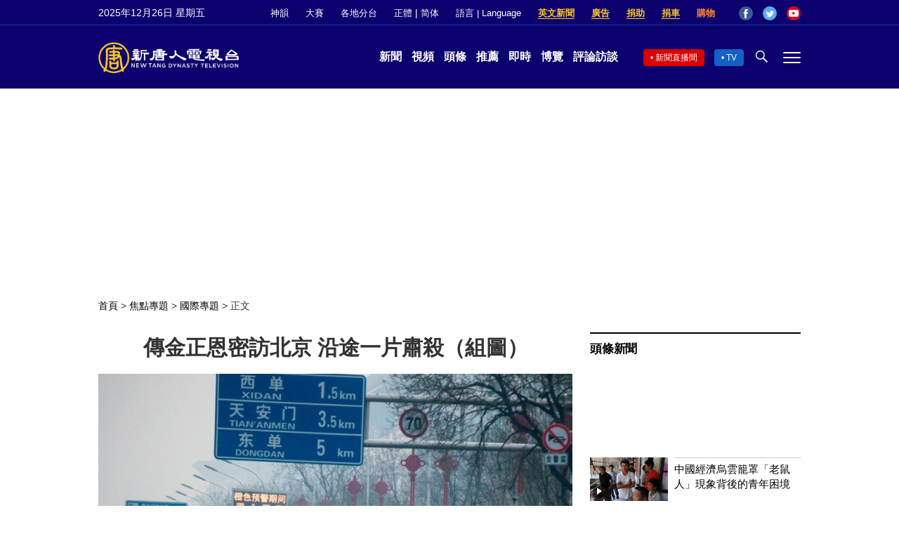

--- FILE ---
content_type: text/html; charset=UTF-8
request_url: https://www.ntdtv.com/b5/2018/03/27/a1369158.html
body_size: 17440
content:
<!DOCTYPE html>
<html lang="zh-Hant" prefix="og: http://ogp.me/ns#">
<head>
<meta name="viewport" content="width=device-width, initial-scale=1">
<meta charset="UTF-8">
<!--[if IE]>
<meta http-equiv="X-UA-Compatible" content="IE=Edge">
<![endif]-->
<link rel="profile" href="http://gmpg.org/xfn/11">
<link rel="shortcut icon" type="image/x-icon" href="/favicon.ico" sizes="32x32" />
<link rel="icon" href="/NTD32.png" sizes="32x32"/><link rel="apple-touch-icon-precomposed" href="/NTD180.png" /><link rel="icon" href="/NTD192.png" sizes="192x192"/><meta name="msapplication-TileImage" content="https://www.ntdtv.com/NTD270.png" />
	<meta name="date" content="2018-03-27 8:08:08 上午" />
			<link rel="preload" as="image" href="https://i.ntdtv.com/assets/uploads/2018/03/p8760558a355928960-800x450.jpg" />
	<title>傳金正恩密訪北京 沿途一片肅殺（組圖） | 金與正 | 金正日 | 專題 | 新唐人电视台</title>
<meta name="description" content="一列朝鮮專列火車26日抵達北京，受到國賓級禮遇，北京公安加強安全措施並封鎖要道。與此同時，天安門廣場上的所有遊客也被全面清空。各大媒體紛紛猜測，是朝鮮領導人金正恩密訪北京。 對於金正恩是否訪問北京，美國白宮表示，無法證實金正恩是否在平壤；而...">
<meta property="og:locale" content="zh_TW" >
<meta property="og:site_name" content="NTDChinese" >
<meta property="og:url" content="https://www.ntdtv.com/b5/2018/03/27/a1369158.html">
<meta property="og:type" content="article">
<meta property="og:title" content="傳金正恩密訪北京 沿途一片肅殺（組圖） | 金與正 | 金正日 | 專題 | 新唐人电视台">
<meta property="og:description" content="一列朝鮮專列火車26日抵達北京，受到國賓級禮遇，北京公安加強安全措施並封鎖要道。與此同時，天安門廣場上的所有遊客也被全面清空。各大媒體紛紛猜測，是朝鮮領導人金正恩密訪北京。 對於金正恩是否訪問北京，美國白宮表示，無法證實金正恩是否在平壤；而...">
<meta property="og:image" content="https://i.ntdtv.com/assets/uploads/2018/03/p8760558a355928960.jpg">
<meta property="twitter:site" content="@NTDChinese" >
<meta name="twitter:domain" content="www.ntdtv.com">
<meta name="twitter:title" content="傳金正恩密訪北京 沿途一片肅殺（組圖） | 金與正 | 金正日 | 專題 | 新唐人电视台">
<meta name="twitter:description" content="一列朝鮮專列火車26日抵達北京，受到國賓級禮遇，北京公安加強安全措施並封鎖要道。與此同時，天安門廣場上的所有遊客也被全面清空。各大媒體紛紛猜測，是朝鮮領導人金正恩密訪北京。 對於金正恩是否訪問北京，美國白宮表示，無法證實金正恩是否在平壤；而...">
<meta name="twitter:card" content="summary_large_image">
<meta name="twitter:image" content="https://i.ntdtv.com/assets/uploads/2018/03/p8760558a355928960.jpg">
<link rel='stylesheet' id='cntd-style-css' href='https://www.ntdtv.com/assets/themes/ntd/style.css?ver=20240815' type='text/css' media='all' />
<link rel='stylesheet' id='cntd-global-css' href='https://www.ntdtv.com/assets/themes/ntd/css/global.css?ver=20251209' type='text/css' media='all' />
<link rel='stylesheet' id='genericons-css' href='https://www.ntdtv.com/assets/themes/ntd/css/genericons/genericons.css?ver=20171027' type='text/css' media='all' />
<link rel='stylesheet' id='cntd-single-style-css' href='https://www.ntdtv.com/assets/themes/ntd/css/single.css?ver=20250721' type='text/css' media='all' />

<link rel="canonical" href="https://www.ntdtv.com/b5/2018/03/27/a1369158.html" />

    <script>
        var ntd_primary_category, ntd_user_id, ntd_cat_ids, ntd_term_ids, ntd_all_term_ids, ntd_cat_names, ntd_no_ads, ntd_ads_term_ids, ntd_no_social;
        var ntd_post_id, ntd_author_name, ntd_tags, ntd_tags_slugs, ntd_publish_date, ntd_last_updated_date, ntd_word_count, ntd_encoding;
        function verifyStorage(){ try{ localStorage.setItem('test',1);localStorage.removeItem('test');return 1;} catch(e) {return 0;}}
        var hasStorage = verifyStorage();
    ntd_primary_category = 'category-1523-國際專題';
ntd_cat_ids = 'international-202;international-in-focus-1523;china-204;news-200;korean-peninsula-news-459;topics-400;china-general-news-1134;world-general-news-1202';
ntd_all_term_ids = 'international-202;international-in-focus-1523;china-204;news-200;korean-peninsula-news-459;topics-400;china-general-news-1134;world-general-news-1202';
ntd_cat_names = '國際;國際專題;大陸;新聞資訊;朝鮮半島局勢;焦點專題;社會;社會';
ntd_ads_term_ids = 'ntd_international-202,ntd_international-in-focus-1523,ntd_china-204,ntd_news-200,ntd_korean-peninsula-news-459,ntd_topics-400,ntd_china-general-news-1134,ntd_world-general-news-1202';
ntd_post_id = '1369158';
ntd_author_name = 'myadmin';
ntd_tags = '金正恩;金與正;金正日;專題;朝鮮半島局勢;金正恩訪華;金正恩訪華';
ntd_tags_slugs = '金正恩;金與正;金正日;專題;朝鮮半島局勢;金正恩訪華;prog1749';
ntd_publish_date = '20180327';
ntd_last_updated_date = '20180928';
ntd_word_count = '1313';
ntd_page_type = 'post';
ntd_encoding = 'b5';
    </script>
    
<script type="application/ld+json">
{"@context":"https:\/\/schema.org","@type":"BreadcrumbList","itemListElement":[{"@type":"ListItem","position":1,"name":"\u7126\u9ede\u5c08\u984c","item":"https:\/\/www.ntdtv.com\/b5\/topics"},{"@type":"ListItem","position":2,"name":"\u570b\u969b\u5c08\u984c","item":"https:\/\/www.ntdtv.com\/b5\/topics\/international-in-focus"}]}
</script>

<script type="application/ld+json">
{"@context":"https:\/\/schema.org","@type":"NewsArticle","@id":"https:\/\/www.ntdtv.com\/b5\/2018\/03\/27\/a1369158.html\/#newsarticle","url":"https:\/\/www.ntdtv.com\/b5\/2018\/03\/27\/a1369158.html","mainEntityOfPage":"https:\/\/www.ntdtv.com\/b5\/2018\/03\/27\/a1369158.html","headline":"傳金正恩密訪北京 沿途一片肅殺（組圖）","description":"","keywords":"金正恩,金與正,金正日,專題,朝鮮半島局勢,金正恩訪華,金正恩訪華","dateCreated":"2018-03-27T16:08:08Z","datePublished":"2018-03-27T16:08:08Z","dateModified":"2018-09-28T19:31:11Z","author":{"@type":"Person","name":"新唐人電視台","description":"新唐人電視台報導","image":""},"publisher":{"@type":"Organization","logo":{"@type":"ImageObject","url":"https:\/\/i.ntdtv.com\/assets\/themes\/ntd\/images\/shenyun\/ntdtv.png","height":"78","width":"346"},"name":"新唐人電視台","sameAs":["https:\/\/www.facebook.com\/NTDChinese","https:\/\/twitter.com\/ntdtelevision"]},"articleSection":"國際專題","thumbnailUrl":"https:\/\/i.ntdtv.com\/assets\/uploads\/2018\/03\/p8760558a355928960-800x450.jpg","name":"傳金正恩密訪北京 沿途一片肅殺（組圖）","wordCount":"1313","timeRequired":"315","mainEntity":{"@type":"WebPage","@id":"https:\/\/www.ntdtv.com\/b5\/2018\/03\/27\/a1369158.html"},"image":{"@type":"ImageObject","contentUrl":"https:\/\/i.ntdtv.com\/assets\/uploads\/2018\/03\/p8760558a355928960.jpg","url":"https:\/\/i.ntdtv.com\/assets\/uploads\/2018\/03\/p8760558a355928960-800x450.jpg","name":"","height":"868","width":"488"},"isAccessibleForFree":"true","potentialAction":{"@type":"ReadAction","target":[{"@type":"EntryPoint","urlTemplate":"https:\/\/www.ntdtv.com\/b5\/2018\/03\/27\/a1369158.html"}]},"inLanguage":"zh-Hant","copyrightYear":"2025"}
</script>
<style type="text/css">.recentcomments a{display:inline !important;padding:0 !important;margin:0 !important;}</style><link rel="amphtml" href="https://www.ntdtv.com/b5/2018/03/27/a1369158.html/amp" /><!--[if lt IE 9]>
     <script type="text/javascript" src="/assets/themes/ntd/js/html5.js"></script>
     <link href="/assets/themes/ntd/css/ie.css" rel="styleshntd" type="text/css" />
<![endif]-->
<meta property="fb:pages" content="1416685305250937" />
</head>
<body class="post-template-default single single-post postid-1369158 single-format-standard">
	<style>.async-hide { opacity: 0 !important} </style>
    <!-- Google tag (gtag.js) -->
    <script async src="https://www.googletagmanager.com/gtag/js?id=G-962LDZH4HM"></script>
    <script>
        var ga4_para_obj = {};
        if (typeof(ntd_user_id) != "undefined" && ntd_user_id !== null) {
            ga4_para_obj.author_id = ntd_user_id;
        }
        if (typeof(ntd_author_name) != "undefined" && ntd_author_name !== null) {
            ga4_para_obj.author_name = ntd_author_name;
        }
        if (typeof(ntd_cat_ids) != "undefined" && ntd_cat_ids !== null) {
            ga4_para_obj.category_ids = ntd_cat_ids;
        }
        if (typeof(ntd_cat_names) != "undefined" && ntd_cat_names !== null) {
            ga4_para_obj.category_names = ntd_cat_names;
        }
        if (typeof(ntd_page_type) != "undefined" && ntd_page_type !== null) {
            ga4_para_obj.page_type = ntd_page_type;
        }
        if (typeof(ntd_post_id) != "undefined" && ntd_post_id !== null) {
            ga4_para_obj.post_id = ntd_post_id;
        }
        if (typeof(ntd_primary_category) != "undefined" && ntd_primary_category !== null) {
            ga4_para_obj.primary_category = ntd_primary_category;
        }
        if (typeof(ntd_publish_date) != "undefined" && ntd_publish_date !== null) {
            ga4_para_obj.publish_date = ntd_publish_date;
        }
        if (typeof(ntd_tags_slugs) != "undefined" && ntd_tags_slugs !== null) {
            ga4_para_obj.tags_slugs = ntd_tags_slugs;
        }
        if (typeof(ntd_term_ids) != "undefined" && ntd_term_ids !== null) {
            ga4_para_obj.term_ids = ntd_term_ids;
        }
        if (typeof(ntd_last_updated_date) != "undefined" && ntd_last_updated_date !== null) {
            ga4_para_obj.updated_date = ntd_last_updated_date;
        }
        ga4_para_obj.cookie_domain = '.ntdtv.com';

        window.dataLayer = window.dataLayer || [];
        function gtag(){dataLayer.push(arguments);}
		gtag('consent', 'default', {
			ad_storage: "granted",
			analytics_storage: "granted",
			functionality_storage: "granted",
			personalization_storage: "granted",
			security_storage: "granted",
			ad_user_data: "granted",
			ad_personalization: "granted"
		});// Override defaults to 'denied' for specific regions.
		gtag('consent', 'default', {
			ad_storage: 'denied',
			analytics_storage: 'denied',
			functionality_storage: 'denied',
			personalization_storage: 'denied',
			security_storage: 'denied',
			ad_user_data: 'denied',
			ad_personalization: 'denied',
			ad_user_personalization: 'denied',
			region: ['AT', 'BE', 'BG', 'HR', 'CY', 'CZ', 'DK', 'EE', 'FI', 'FR', 'DE', 'GR', 'HU', 'IE', 'IT', 'LV', 'LT', 'LU', 'MT', 'NL', 'PL', 'PT', 'RO', 'SK', 'SI', 'ES', 'SE', 'GB']
		});

        var sent_pageview_status = 0;
        if (hasStorage) {
            //ATTN: ntdtv in OneTrust: C0005 - social; C0003 - functional; C0002 - performance; C0004 - ads target; C0001 - basic that always active
            var currentGroups = localStorage.getItem('EpochOnetrustActiveGroups');
            if (typeof currentGroups !== 'undefined' && currentGroups.length > 0) {
                var performanceAuth = (currentGroups.indexOf('C0002') === -1) ? 'denied' : 'granted';
                var functionalAuth = (currentGroups.indexOf('C0003') === -1) ? 'denied' : 'granted';
                var targetingAuth = (currentGroups.indexOf('C0004') === -1) ? 'denied' : 'granted';

                gtag('consent', 'update', {
                    analytics_storage: performanceAuth,
                    personalization_storage: performanceAuth,
                    security_storage: performanceAuth,
                    functionality_storage: functionalAuth,
                    ad_storage: targetingAuth,
                    ad_user_data: targetingAuth,
                    ad_personalization: targetingAuth,
                    ad_user_personalization: targetingAuth
                });
                sent_pageview_status = 1;
            }
        }

        gtag('set', {'cookie_flags': 'SameSite=Lax;Secure'});
        gtag('set', 'send_page_view', false);
        gtag('js', new Date());

        gtag('config', 'G-962LDZH4HM', ga4_para_obj);

        function sent_pageview_check() {
            if (sent_pageview_status < 3) {
                sent_pageview_status = 3;
                gtag('event', 'page_view', {
                    'page_title': document.title,
                    'page_location': window.location.href,
                    'page_path': window.location.pathname
                });
            }
        }
        if (sent_pageview_status == 1) {
            sent_pageview_check();
        }
    </script>

    <script src="https://cdn.cookielaw.org/scripttemplates/otSDKStub.js" data-document-language="true" type="text/javascript" charset="UTF-8" data-domain-script="01904fab-bb56-7e43-b833-76a23d7d9f99"></script>
    <script type="text/javascript">
        var sent_pageview = false;
        function OptanonWrapper() {
            if (hasStorage && (localStorage.getItem('EpochOnetrustActiveGroups') !== OnetrustActiveGroups)) {
                localStorage.setItem('EpochOnetrustActiveGroups', OnetrustActiveGroups);
                window.location.reload();
            }
            sent_pageview_check();
        }

        // in case there was no callback
        setTimeout(function() {
            sent_pageview_check();
        }, 3000);
    </script>
    <script>
        var settings_obj = {};
        settings_obj[ 'GTM-5777RW' ] = true;
        (function(a,s,y,n,c,h,i,d,e){s.className+=' '+y;h.start=1*new Date;
            h.end=i=function(){s.className=s.className.replace(RegExp(' ?'+y),'')};
            (a[n]=a[n]||[]).hide=h;setTimeout(function(){i();h.end=null},c);h.timeout=c;
        })(window,document.documentElement,'async-hide','dataLayer',500,settings_obj);
    </script>
    <noscript><iframe src="//www.googletagmanager.com/ns.html?id=GTM-5777RW"
                      height="0" width="0" style="display:none;visibility:hidden"></iframe></noscript>
    <script>(function(w,d,s,l,i){w[l]=w[l]||[];w[l].push({'gtm.start':new Date().getTime(),event:'gtm.js'});var f=d.getElementsByTagName(s)[0],j=d.createElement(s),dl=l!='dataLayer'?'&l='+l:'';
            j.async=true;j.src='//www.googletagmanager.com/gtm.js?id='+i+dl;f.parentNode.insertBefore(j,f);})(window,document,'script','dataLayer','GTM-5777RW');
    </script>

    <script class="optanon-category-C0002-C0004" type="text/plain" src="https://btloader.com/tag?o=5755245557186560&upapi=true" async></script>
	<header class="header">
	<div class="top_row">
		<div class="container">
			<div id="ntd_date"></div>
			<div><a href="https://www.ntdtv.com/b5/shenyun">神韻</a></div>
			<div><a href="https://competitions.ntdtv.com/">大賽</a></div>
			<div class="dropdown">
				<a href="javascript:void(0)" class="dropbtn">各地分台</a>
				<div class="dropdown-triangle city">▲</div>
				<div class="dropdown-content">
				<div class="left"><a target="_blank" href="https://www.ntdtv.com/b5/news/new-york-today">大纽约</a><a target="_blank" href="https://www.ntdtv.com/b5/news/los-angeles">洛杉磯</a><a target="_blank" href="https://www.ntdtv.com/b5/news/houston">休斯頓</a><a target="_blank" href="https://www.ntdtv.com/b5/news/san-francisco">舊金山</a><a target="_blank" href="http://www.ntdtv.com.tw/">亞太台</a></div><div class="right"><a target="_blank" href="https://www.ntdtv.com/b5/news/canada">加拿大</a><a target="_blank" href="https://www.ntdtv.com/b5/news/oceania">大洋洲</a><a target="_blank" href="https://www.ntdtv.com/b5/news/france">法國</a></div>				</div>
			</div>
						<div class="zh"><a href="/b5/2018/03/27/a1369158.html">正體</a> | <a href="/gb/2018/03/27/a1369158.html">简体</a></div>
			<div class="dropdown">
				<a href="javascript:void(0)" class="dropbtn">語言 | Language</a>
				<div class="dropdown-triangle">▲</div>
				<div class="dropdown-content">
					<div class="left">
						<a target="_blank" href="https://www.ntd.com">English</a>
						<a target="_blank" href="https://ntdtv.fr">Français</a>
						<a target="_blank" href="https://ntdtv.ru">Русский</a>
					</div>
					<div class="right">
						<a target="_blank" href="https://ntdtv.jp">日本語</a>
						<a target="_blank" href="https://www.ntdtv.co.kr">한국어</a>
					</div>
				</div>
			</div>
			<div class="donate entd_link"><a target="_blank" href="https://www.ntdtv.com/b5/english-ntdtv.html">英文新聞</a></div>
			<div class="donate ads"><a target="_blank" href="https://www.ntdtv.com/b5/2021/02/24/a103061300.html">廣告</a></div>
			<div class="donate"><a target="_blank" href="/b5/donation.html">捐助</a></div>
			<div class="donate"><a target="_blank" href="https://www.cars4compassion.org/ntdcardonation?&utm_medium=CarDonation&utm_source=NTD&utm_campaign=Homepage">捐車</a></div>
			<div class="shopping"><a target="_blank" href="https://www.youlucky.com/">購物</a></div>
			<div class="social">
				<span class="facebook"><a target="_blank" href="http://www.facebook.com/ntdchinese" title="Facebook">Facebook</a></span>
				<span class="twitter"><a target="_blank" href="http://twitter.com/ntdchinese" title="Twitter">Twitter</a></span>
				<span class="youtube"><a target="_blank" href="http://www.youtube.com/ntdchinese" title="YouTube">YouTube</a></span>
			</div>
		</div>
	</div>
	<div class="nav_row">
		<div class="container">
			<div class="ntd_logo">
								<a href="https://www.ntdtv.com"><img alt="新唐人電視台" src="https://www.ntdtv.com/assets/themes/ntd/images/logo/logo_ntd.png" title="新唐人電視台" width="542" height="120"/></a>
							</div>
			<div class="main_nav">
				<ul id="menu-primary-menu" class="menu">
					<li><a href="https://www.ntdtv.com/b5/news">新聞</a></li>
					<li><a href="https://www.ntdtv.com/b5/programs">視頻</a></li>
					<li><a href="https://www.ntdtv.com/b5/headline-news.html">頭條</a></li>
					<li><a href="https://www.ntdtv.com/b5/editor-pickup.html">推薦</a></li>
					<li><a href="https://www.ntdtv.com/b5/instant-news.html">即時</a></li>
					<li><a href="https://www.ntdtv.com/b5/culture-world.html">博覽</a></li>
					<li><a href="https://www.ntdtv.com/b5/programs/news-talk-show">評論訪談</a></li>
				</ul>
			</div>
			<div class="right">
				<span class="live_icon net"><a href="https://www.ntdtv.com/b5/live-tv/news-live">新聞直播間</a></span>
				<span class="live_icon tv"><a href="https://www.ntdtv.com/b5/live-tv">TV</a></span>
				<span class="search_icon"></span>
				<span class="menu_icon"></span>
			</div>
		</div>
	</div>
	<div class="nav_wrap" id="nav_pannel">
		<div class="container">
			<div class="search">
								<form method="get" id="cse-search-box1" action="https://www.ntdtv.com/b5/search.html" target="_blank">
					<input title="search" name="q" id="search_row" role="search" type="input" placeholder="">
					<input type="submit" class="search_btn" value="搜尋...">
				</form>
			</div>
            <div class="news_nav nav-menu">
                <div class="block_title"><a href="https://www.ntdtv.com/b5/news">新聞</a></div>
                <div class="sub-menu">
                    <a href="https://www.ntdtv.com/b5/news/international">國際</a>
                    <a href="https://www.ntdtv.com/b5/news/us">美國</a>
                    <a href="https://www.ntdtv.com/b5/commentary">評論</a>
                    <a href="https://www.ntdtv.com/b5/news/china">大陸</a>
                    <a href="https://www.ntdtv.com/b5/news/hongkong-macau">港澳</a>
                    <a href="https://www.ntdtv.com/b5/news/taiwan">台灣</a>
                    <a href="https://www.ntdtv.com/b5/news/international-finance">財經</a>
                    <a href="https://www.ntdtv.com/b5/news/technology">科教</a>
                    <a href="https://www.ntdtv.com/b5/supplement/entertainment">娛樂</a>
                    <a href="https://www.ntdtv.com/b5/supplement/sports">體育</a>
                </div>
                <div class="more-sub-menu">
                    <a href="/b5/headline-news.html">頭條要聞</a>
                    <a href="/b5/pickup-videos.html">熱點視頻</a>
                    <a href="/b5/instant-news.html">即時新聞</a>
                    <a href="/b5/editor-pickup.html">今日推薦</a>
                    <a href="/b5/culture-world.html">博覽天下</a>
                    <a href="https://www.ntdtv.com/b5/live-tv/news-live">直播間</a>
                    <a href="https://www.ntdtv.com/b5/shenyun">神韻演出</a>
                    <a href="https://www.ntdtv.com/b5/global-competitions">全球大賽</a>
                </div>
            </div>
            <div class="prog_nav">
                <div class="group">
                    <div class="block_title"><a href="https://www.ntdtv.com/b5/programs/news-video">新聞視頻</a></div>
                    <div class="sub-menu">
                        <a href="https://www.ntdtv.com/b5/programs/ntd-global-news">全球新聞</a>
                        <a href="https://www.ntdtv.com/b5/programs/global-watch">環球直擊</a>
                        <a href="https://www.ntdtv.com/b5/programs/china-forbidden-news">中國禁聞</a>
                        <a href="https://www.ntdtv.com/b5/programs/evening-news">新唐人晚間新聞</a>
                        <a href="https://www.ntdtv.com/b5/programs/news-wide-vision">新唐人大視野</a>
                        <a href="https://www.ntdtv.com/b5/programs/weekly-news">新聞周刊</a>
                        <a href="https://www.ntdtv.com/b5/programs/community-news">社區廣角鏡</a>
                        <a href="https://www.ntdtv.com/b5/programs/weekly-economic-review">一週經濟回顧</a>
                        <a href="https://www.ntdtv.com/b5/programs/news-detox">大陸新聞解毒</a>
                        <a href="https://www.ntdtv.com/b5/news/ca-today-news">今日加州</a>
                        <a href="https://www.ntdtv.com/b5/news/houston-today-news">今日休斯頓</a>
                        <a href="https://www.ntdtv.com/b5/programs/asia-pacific-financial-trends">亞太財經趨勢</a>
                        <a href="https://www.ntdtv.com/b5/programs/weishipin">微視頻</a>
                    </div>
                </div>
                <div class="group">
                    <div class="block_title"><a href="https://www.ntdtv.com/b5/programs/news-talk-show">評論訪談</a></div>
                    <div class="sub-menu">
                        <a href="https://www.ntdtv.com/b5/programs/voices-of-influence">新聞大家談</a>
                        <a href="https://www.ntdtv.com/b5/programs/focus-talk">熱點互動</a>
                        <a href="https://www.ntdtv.com/b5/programs/golden-scan">時事金掃描</a>
                        <a href="https://www.ntdtv.com/b5/programs/linlan-talk-show">林瀾對話</a>
                        <a href="https://www.ntdtv.com/b5/programs/qinpeng-insight">秦鵬政經觀察</a>
                        <a href="https://www.ntdtv.com/b5/programs/pinnacle-view">菁英論壇</a>
                        <a href="https://www.ntdtv.com/b5/programs/world-crossroad">世界的十字路口</a>
                        <a href="https://www.ntdtv.com/b5/programs/shi-shan-talkshow">有冇搞錯</a>
                        <a href="https://www.ntdtv.com/b5/programs/ordinary-people-stories">百姓故事</a>
                        <a href="https://www.ntdtv.com/b5/commentary/dayutalk">新聞拍案驚奇</a>
                        <a href="https://www.ntdtv.com/b5/programs/tansuoshifen">探索時分</a>
                        <a href="https://www.ntdtv.com/b5/programs/analyzing-ccp-party-culture">漫談黨文化</a>
                        <a href="https://www.ntdtv.com/b5/programs/cultivation-stories">修煉故事</a>
                        <a href="https://www.ntdtv.com/b5/commentary/henghe-opinion">橫河觀點</a>
                        <a href="https://www.ntdtv.com/b5/commentary/muyangshow">新聞看點</a>
                        <a href="https://www.ntdtv.com/b5/programs/fangfei-interview">方菲訪談</a>
                    </div>
                </div>
                <div class="group culture">
                    <div class="block_title"><a href="https://www.ntdtv.com/b5/programs/culture-and-education">人文教育</a></div>
                    <div class="sub-menu">
                        <a href="https://www.ntdtv.com/b5/programs/xtfyshow">笑談風雲</a>
                        <a href="https://www.ntdtv.com/b5/programs/health-1-plus-1">健康1+1</a>
                        <a href="https://www.ntdtv.com/b5/programs/lecture-for-mom-and-dad">爸媽必修課</a>
                        <a href="https://www.ntdtv.com/b5/programs/china-historical-cultural-stories">文化古今</a>
                        <a href="https://www.ntdtv.com/b5/programs/chinese-medicine-in-the-past-and-present">談古論今話中醫</a>
                        <a href="https://www.ntdtv.com/b5/programs/1000-steps-to-colourful-taiwan">1000步的繽紛台灣</a>
                        <a href="https://www.ntdtv.com/b5/programs/amazing-world">大千世界</a>
                        <a href="https://www.ntdtv.com/b5/commentary/daxiong-on-art">大雄畫裡話外</a>
                        <a href="https://www.ntdtv.com/b5/programs/mysteries-untold-fuyao">未解之謎</a>
                        <a href="https://www.ntdtv.com/b5/programs/ancient-wisdom">馨香雅句</a>
                        <a href="https://www.ntdtv.com/b5/programs/idiom">漫談成語</a>
                        <a href="https://www.ntdtv.com/b5/programs/exploring-korean-medicine">走近韓醫</a>
                        <a href="https://www.ntdtv.com/b5/programs/legendary-doctor-reborn">神醫再現</a>
                    </div>
                </div>
                <div class="group">
                    <div class="block_title"><a href="https://www.ntdtv.com/b5/programs/entertainment-leisure">娛樂休閒</a></div>
                    <div class="sub-menu">
                        <a href="https://www.ntdtv.com/b5/programs/daily-life-houston">生活廣角鏡</a>
                        <a href="https://www.ntdtv.com/b5/programs/beautiful-heart-of-taiwan">美麗心台灣</a>
                        <a href="https://www.ntdtv.com/b5/programs/sweet-living">廚娘香Q秀</a>
                        <a href="https://www.ntdtv.com/b5/programs/my-musical-thoughts">我的音樂想想</a>
                        <a href="https://www.ntdtv.com/b5/programs/global-sports">環球體育</a>
                        <a href="https://www.ntdtv.com/b5/programs/hello-japan">你好日本</a>
                        <a href="https://www.ntdtv.com/b5/programs/hello-korea">你好韓國</a>
                        <a href="https://www.ntdtv.com/b5/programs/cici-food-paradise">美食天堂</a>
                        <a href="https://www.ntdtv.com/b5/programs/dr-hu-naiwen-talks">胡乃文開講</a>
                        <a href="https://www.ntdtv.com/b5/programs/classic-melody">古韻流芳</a>
                        <a href="https://www.ntdtv.com/b5/supplement/shi-tao-talk-show-feng-shen-yan-yi">濤哥侃封神</a>
                    </div>
                </div>
                <div class="group topics">
                    <div class="block_title"><a href="https://www.ntdtv.com/b5/programs/documentaries">專題片</a></div>
                    <div class="sub-menu">
                        <a href="https://www.ntdtv.com/b5/programs/stories-of-life">細語人生</a>
                        <a href="https://www.ntdtv.com/b5/programs/now-and-for-the-future">我們告訴未來</a>
                        <a href="https://www.ntdtv.com/b5/programs/legends-unfolding">傳奇時代</a>
                        <a href="https://www.ntdtv.com/b5/topics/the-ultimate-goal-of-communism">共產主義的終極目的</a>
                        <a href="https://www.ntdtv.com/b5/topics/how-the-specter-of-communism-is-ruling-our-world">魔鬼在統治著我們的世界</a>
                        <a href="https://www.ntdtv.com/b5/programs/a-century-of-red-horror-under-communism">百年紅禍</a>
                        <a href="https://www.ntdtv.com/b5/programs/the-real-story-of-china-jiang-zemin-series">真實的江澤民</a>
                        <a href="https://www.ntdtv.com/b5/programs/nine-commentaries-on-the-communist-party">九評共產黨</a>
                        <a href="https://www.ntdtv.com/b5/programs/feng-yu-tian-di-xing">風雨天地行</a>
                        <a href="https://www.ntdtv.com/b5/topics/the-black-book-of-communism-crimes-terror-repression">共產主義黑皮書</a>
                        <a href="https://www.ntdtv.com/b5/programs/business-advertisement">工商廣告</a>
                    </div>
                </div>
            </div>
		</div>
	</div>
	</header>
<main id="main" role="main">
	<div id='top_ad'></div>
	<div class="main_container news-single">
		<div class="main_content">
			<div class="show-for-medium-up breadcrumb" id="breadcrumb"><a href = "/" >首頁</a> > <a class="breadcrumbs textLink" href="https://www.ntdtv.com/b5/topics">焦點專題</a> > <a class="breadcrumbs textLink" href="https://www.ntdtv.com/b5/topics/international-in-focus">國際專題</a> > <span class="current">正文</span></div>			<div class="print_logo"><img alt="NTD LOGO" src="/assets/themes/ntd/images/logo/logo_ntd_amp.png" width="600" height="60"></div>
			<div class="article_content">
				<div class="article_title">
					<h1>傳金正恩密訪北京 沿途一片肅殺（組圖）</h1>
									</div>
				<div class="print_date">北京時間：<span>2018-03-27 08:08</span></div>
										<div class="featured_image">
							<figure>
								<a target="_blank" href="https://i.ntdtv.com/assets/uploads/2018/03/p8760558a355928960.jpg"><img alt="傳金正恩密訪北京 沿途一片肅殺（組圖）" src="https://i.ntdtv.com/assets/uploads/2018/03/p8760558a355928960-800x450.jpg" width="868" height="488"></a>
							</figure>
													</div>
										<div class="article_info">
					<div class="time">北京時間：<span>2018-03-27 08:08</span></div>
					<div class="article_share">
						<span class="fb"><a href="https://www.facebook.com/sharer/sharer.php?u=https://www.ntdtv.com/b5/2018/03/27/a1369158.html" target="_blank">Facebook</a></span><span class="twitter"><a href="https://twitter.com/intent/tweet?text=%E5%82%B3%E9%87%91%E6%AD%A3%E6%81%A9%E5%AF%86%E8%A8%AA%E5%8C%97%E4%BA%AC+%E6%B2%BF%E9%80%94%E4%B8%80%E7%89%87%E8%82%85%E6%AE%BA%EF%BC%88%E7%B5%84%E5%9C%96%EF%BC%89&amp;url=https://www.ntdtv.com/b5/2018/03/27/a1369158.html&amp;via=ntdchinese" target="_blank">Twitter</a></span><span class="email"><a href="/cdn-cgi/l/email-protection#[base64]">Email</a></span><span class="print_btn"><a href="#Print" onclick="window.print(); return false;" rel="nofollow" target="_blank">Print</a></span><span class="change_size"><a id="change_size" href="javascript:void(0)">Font Size</a></span><span class="gbb5"><a href="https://www.ntdtv.com/gb/2018/03/27/a1369158.html">簡體</a></span>					</div>
				</div>
				<div class="post_content" itemprop="articleBody" id="wrap_post_content">
					<p>【新唐人北京時間2018年03月27日訊】一列朝鮮專列火車26日抵達北京，受到國賓級禮遇，北京公安加強安全措施並封鎖要道。與此同時，天安門廣場上的所有遊客也被全面清空。各大媒體紛紛猜測，是朝鮮領導人<a href="https://www.ntdtv.com/b5/focus/金正恩">金正恩</a>密訪北京。</p>
<p>對於<a href="https://www.ntdtv.com/b5/focus/金正恩">金正恩</a>是否訪問北京，美國白宮表示，無法證實金正恩是否在平壤；而韓國政府僅表示已在密切關注局勢。</p>
<p>中國及朝鮮官方媒體三緘其口，中方外交官員昨天在例行簡報會上，被問及有關朝鮮官員現身遼寧省丹東市火車站的報導時表示不清楚。</p>
<p>從照片可見，中方在北京天安門及釣魚台國賓館周圍要道，開設橙色警戒，禁止機動車行駛，幾乎3步就一名警察，長安大街被嚴加戒備封鎖。</p>
<p>法新社記者今晨目擊，釣魚台國賓館周圍警力異常大增，豪華轎車車隊在警力護送下離開釣魚台國賓館。據了解，昔日，金正恩的父親<a href="https://www.ntdtv.com/b5/focus/金正日">金正日</a>訪問北京時曾下榻這家飯店。</p>
<p>韓國電視台首爾放送（SBS-TV）報導說，丹東一家飯店可俯瞰橫跨鴨綠江連到朝鮮邊境的鐵路，裡面賓客被要求離開，飯店窗簾也全都拉上。明天下午後，飯店才恢復訂房服務。暗示無論這列神秘專車是載何方人物，屆時都已經回返。</p>
<p><a href="https://i.ntdtv.com/assets/uploads/2018/03/p8760554a807034861-ss.jpg" target="_blank"><img decoding="async" src="https://i.ntdtv.com/assets/uploads/2018/03/p8760554a807034861-ss.jpg" border="0"><br /><font size="-1">2018年3月27日，釣魚台國賓館四周要道被封鎖。(FRED DUFOUR/AFP/Getty Images)</font></a></p>
<h2>金正恩上台 未曾正式出訪</h2>
<p>昔日，<a href="https://www.ntdtv.com/b5/focus/金正日">金正日</a>怕搭飛機是眾所周知，生前出訪中國時，都是搭乘私人裝甲列車。中國和朝鮮官方媒體都是在他離開中國後才證實他的訪問行程。</p>
<p>金正恩自2011年接班後，未曾正式出訪，也還沒接待過任何一位國家元首，2013年蒙古國總統訪問平壤時，還遭其冷落。</p>
<p>有分析家認為，中國是朝鮮唯一主要盟邦，在朝鮮與美、韓即將峰會之際，中方擔心被邊緣化，金正恩先行訪問北京，有助北京穩穩重返外交平衡中心。</p>
<p>路透社報導，韓國高麗大學（Korea University）朝鮮研究教授柳浩烈（Yoo Ho-yeol）表示：「朝鮮可能想確認與中國的關係，認為可能握有一些籌碼能向中國提出要求。」</p>
<p>柳浩烈說：「若朝鮮自行與美國對話，可能會覺得占下風，但有中國當後盾，平壤當局或許認為在高峰會期間將能保護自身利益。」</p>
<p><a href="https://i.ntdtv.com/assets/uploads/2018/03/p8760558a355928960-ss.jpg" target="_blank"><img decoding="async" src="https://i.ntdtv.com/assets/uploads/2018/03/p8760558a355928960-ss.jpg" border="0"><br /><font size="-1">2018年3月27日，通往天安門廣場四周要道被封鎖，所有遊客也被全面清空。(FRED DUFOUR/AFP/Getty Images)</font></a></p>
<p><a href="https://i.ntdtv.com/assets/uploads/2018/03/p8760553a701896884-ss.jpg" target="_blank"><img decoding="async" src="https://i.ntdtv.com/assets/uploads/2018/03/p8760553a701896884-ss.jpg" border="0"><br /><font size="-1">2018年3月27日，釣魚台國賓館四周要道被封鎖。(FRED DUFOUR/AFP/Getty Images)</font></a></p>
<p><a href="https://i.ntdtv.com/assets/uploads/2018/03/p8760556a998459318-ss.jpg" target="_blank"><img decoding="async" src="https://i.ntdtv.com/assets/uploads/2018/03/p8760556a998459318-ss.jpg" border="0"><br /><font size="-1">2018年3月27日，通往天安門廣場四周要道被封鎖，所有遊客也被全面清空。(WANG ZHAO/AFP/Getty Images)</font></a></p>
<p><a href="https://i.ntdtv.com/assets/uploads/2018/03/p8760557a105712932-ss.jpg" target="_blank"><img decoding="async" src="https://i.ntdtv.com/assets/uploads/2018/03/p8760557a105712932-ss.jpg" border="0"><br /><font size="-1">2018年3月27日，通往天安門廣場四周要道被封鎖，所有遊客也被全面清空。(WANG ZHAO/AFP/Getty Images)</font></a></p>
<p><a href="https://i.ntdtv.com/assets/uploads/2018/03/p8760555a762416450-ss.jpg" target="_blank"><img decoding="async" src="https://i.ntdtv.com/assets/uploads/2018/03/p8760555a762416450-ss.jpg" border="0"><br /><font size="-1">2018年3月27日，通往天安門廣場四周要道被封鎖，所有遊客也被全面清空。(WANG ZHAO/AFP/Getty Images)</font></a></p>
<p><a href="https://i.ntdtv.com/assets/uploads/2018/03/p8760551a547454759-ss.jpg" target="_blank"><img decoding="async" src="https://i.ntdtv.com/assets/uploads/2018/03/p8760551a547454759-ss.jpg" border="0"><br /><font size="-1">2018年3月27日，釣魚台國賓館北側圍牆外停放的多輛警車及偵防車。(中央社)</font></a></p>
<p><a href="https://i.ntdtv.com/assets/uploads/2018/03/p8760552a656733961-ss.jpg" target="_blank"><img decoding="async" src="https://i.ntdtv.com/assets/uploads/2018/03/p8760552a656733961-ss.jpg" border="0"><br /><font size="-1">2018年3月27日，天安門廣場東側道路，已被活動圍籬禁止通行，遠處亮燈的屋頂即為天安門城樓。(中央社)</font></a></p>
<p>（責任編輯：程以仁）</p>
<span id="epoch_socail_span"></span><script data-cfasync="false" src="/cdn-cgi/scripts/5c5dd728/cloudflare-static/email-decode.min.js"></script><script type="text/javascript">
                var scripts_to_load = [];
                var contentObj = document.getElementById("epoch_socail_span").parentElement;
                var iframes = contentObj.querySelectorAll("iframe"); 
                if (hasStorage && localStorage.getItem("EpochOnetrustActiveGroups").indexOf("C0005") > -1) {
                    if (iframes.length > 0) {
                        iframes.forEach(function(iframe) {
                            var dataSrc = iframe.getAttribute("data2-src");
                            if (dataSrc) {
                                iframe.setAttribute("src", dataSrc);
                                iframe.removeAttribute("data2-src");
                            }
                        });
                    }
                    
                    var fvIframe = document.querySelector(".video_fit_container iframe");
                    if (fvIframe !== null) {
                        var srcURL = fvIframe.getAttribute("data2-src");
                        if (srcURL !== null && typeof srcURL !== "undefined" && srcURL.length > 0) {
                            fvIframe.setAttribute("src", srcURL);
                            fvIframe.removeAttribute("data2-src");
                        }
                    }
                } else {
                    var atag = "<a href='javascript:void(0);' class='open_one_trust_setting'>";
                    var hint = (ntd_encoding === "gb" ? ("(根据用户设置，社交媒体服务已被過濾。要显示内容，请"+ atag +"允许</a>社交媒体cookie。)") : ("(根據用戶設置，社交媒体服务已被过滤。要顯示內容，請"+ atag +"允許</a>社交媒体cookie。)"));
                    if (iframes.length > 0) {
                        for (var i = 0; i < iframes.length; i++) {
                          iframes[i].height = 30;
                          var parent = iframes[i].parentElement;
                          var iTag = document.createElement("i");
                          iTag.innerHTML = hint;
                          parent.insertBefore(iTag, iframes[i].nextSibling);
                        }
                    }
                    var tweets = document.querySelectorAll("blockquote.twitter-tweet");
                    if (tweets.length > 0) {
                        for (var i = 0; i < tweets.length; i++) {
                          var iTag = document.createElement("i");
                          iTag.innerHTML = hint;
                          tweets[i].appendChild(iTag);
                        }
                    }
                    var fvIframe = document.querySelector(".video_fit_container iframe");
                    if (fvIframe !== null) {
                        var iTag = document.createElement("i");
                        iTag.innerHTML = hint;
                        var parent = fvIframe.parentElement.parentNode;
                        if (parent) {
                            parent.insertBefore(iTag, fvIframe.parentElement.nextSibling);
                        }
                       
                    }
                }
	    </script>					<div class="single_ad"></div>
					<div class="print_link">本文網址: https://www.ntdtv.com/b5/2018/03/27/a1369158.html</div>
				</div>
								<div class="post_related">
					<div class="block_title">相關文章</div>
					<div class="related_list">
													<div class="one_post">
								<div class="text">
									<div class="title"><a href="https://www.ntdtv.com/b5/2025/12/25/a104050088.html">加沙停火期間 以巴民眾首度歡慶聖誕節</a></div>
									<div class="date">2025-12-26</div>
								</div>
								<div class="img"><a href="https://www.ntdtv.com/b5/2025/12/25/a104050088.html" title="加沙停火期間 以巴民眾首度歡慶聖誕節"><img alt="加沙停火期間 以巴民眾首度歡慶聖誕節" class="lazy" src="/assets/themes/ntd/images/white.png" data-src="https://i.ntdtv.com/assets/uploads/2025/12/id104050090-GettyImages-2252745381-192x108.jpg" width="192" height="108"><span class="length"><span class="triangle"></span></span></a></div>							</div>
														<div class="one_post">
								<div class="text">
									<div class="title"><a href="https://www.ntdtv.com/b5/2025/12/25/a104050078.html">俄煉油廠聖誕遭猛襲 烏軍：俄開戰來損兵破120萬</a></div>
									<div class="date">2025-12-26</div>
								</div>
								<div class="img"><a href="https://www.ntdtv.com/b5/2025/12/25/a104050078.html" title="俄煉油廠聖誕遭猛襲 烏軍：俄開戰來損兵破120萬"><img alt="俄煉油廠聖誕遭猛襲 烏軍：俄開戰來損兵破120萬" class="lazy" src="/assets/themes/ntd/images/white.png" data-src="https://i.ntdtv.com/assets/uploads/2025/12/id104050086-GettyImages-2246236738-192x108.jpg" width="192" height="108"><span class="length"><span class="triangle"></span></span></a></div>							</div>
														<div class="one_post">
								<div class="text">
									<div class="title"><a href="https://www.ntdtv.com/b5/2025/12/25/a104049796.html">戰火中迎聖誕 澤連斯基致辭 祈求烏克蘭和平</a></div>
									<div class="date">2025-12-25</div>
								</div>
								<div class="img"><a href="https://www.ntdtv.com/b5/2025/12/25/a104049796.html" title="戰火中迎聖誕 澤連斯基致辭 祈求烏克蘭和平"><img alt="戰火中迎聖誕 澤連斯基致辭 祈求烏克蘭和平" class="lazy" src="/assets/themes/ntd/images/white.png" data-src="https://i.ntdtv.com/assets/uploads/2025/12/id104049807-2025-12-25_094649-192x108.png" width="192" height="108"><span class="length"><span class="triangle"></span></span></a></div>							</div>
														<div class="one_post">
								<div class="text">
									<div class="title"><a href="https://www.ntdtv.com/b5/2025/12/25/a104049790.html">北美防空司令部：聖誕老人已正式啟程</a></div>
									<div class="date">2025-12-25</div>
								</div>
								<div class="img"><a href="https://www.ntdtv.com/b5/2025/12/25/a104049790.html" title="北美防空司令部：聖誕老人已正式啟程"><img alt="北美防空司令部：聖誕老人已正式啟程" class="lazy" src="/assets/themes/ntd/images/white.png" data-src="https://i.ntdtv.com/assets/uploads/2025/12/id104049801-2025-12-25_092113-192x108.png" width="192" height="108"><span class="length"><span class="triangle"></span></span></a></div>							</div>
														<div class="one_post">
								<div class="text">
									<div class="title"><a href="https://www.ntdtv.com/b5/2025/12/25/a104049789.html">川普平安夜司職聖誕使者 接聽民眾熱線</a></div>
									<div class="date">2025-12-25</div>
								</div>
								<div class="img"><a href="https://www.ntdtv.com/b5/2025/12/25/a104049789.html" title="川普平安夜司職聖誕使者 接聽民眾熱線"><img alt="川普平安夜司職聖誕使者 接聽民眾熱線" class="lazy" src="/assets/themes/ntd/images/white.png" data-src="https://i.ntdtv.com/assets/uploads/2025/12/id104049802-GettyImages-2252766109-192x108.jpg" width="192" height="108"><span class="length"><span class="triangle"></span></span></a></div>							</div>
														<div class="one_post">
								<div class="text">
									<div class="title"><a href="https://www.ntdtv.com/b5/2025/12/24/a104049770.html">以總理：未來十年擬投1100億打造獨立軍工產業</a></div>
									<div class="date">2025-12-25</div>
								</div>
								<div class="img"><a href="https://www.ntdtv.com/b5/2025/12/24/a104049770.html" title="以總理：未來十年擬投1100億打造獨立軍工產業"><img alt="以總理：未來十年擬投1100億打造獨立軍工產業" class="lazy" src="/assets/themes/ntd/images/white.png" data-src="https://i.ntdtv.com/assets/uploads/2025/12/id104049772-499-192x108.jpeg" width="192" height="108"><span class="length"><span class="triangle"></span></span></a></div>							</div>
														<div class="one_post">
								<div class="text">
									<div class="title"><a href="https://www.ntdtv.com/b5/2025/12/24/a104049665.html">烏克蘭公開和平草案 新構想：設立非軍事區</a></div>
									<div class="date">2025-12-25</div>
								</div>
								<div class="img"><a href="https://www.ntdtv.com/b5/2025/12/24/a104049665.html" title="烏克蘭公開和平草案 新構想：設立非軍事區"><img alt="烏克蘭公開和平草案 新構想：設立非軍事區" class="lazy" src="/assets/themes/ntd/images/white.png" data-src="https://i.ntdtv.com/assets/uploads/2025/12/id104049458-GettyImages-2252628559-192x108.jpg" width="192" height="108"></a></div>							</div>
														<div class="one_post">
								<div class="text">
									<div class="title"><a href="https://www.ntdtv.com/b5/2025/12/24/a104049625.html">俄烏平安夜不平靜 教宗發聲籲止戰</a></div>
									<div class="date">2025-12-24</div>
								</div>
								<div class="img"><a href="https://www.ntdtv.com/b5/2025/12/24/a104049625.html" title="俄烏平安夜不平靜 教宗發聲籲止戰"><img alt="俄烏平安夜不平靜 教宗發聲籲止戰" class="lazy" src="/assets/themes/ntd/images/white.png" data-src="https://i.ntdtv.com/assets/uploads/2025/12/id104049638-199-192x108.jpg" width="192" height="108"><span class="length"><span class="triangle"></span></span></a></div>							</div>
														<div class="one_post">
								<div class="text">
									<div class="title"><a href="https://www.ntdtv.com/b5/2025/12/24/a104049619.html">美宣布對中國芯片加關稅 2027年6月上路</a></div>
									<div class="date">2025-12-24</div>
								</div>
								<div class="img"><a href="https://www.ntdtv.com/b5/2025/12/24/a104049619.html" title="美宣布對中國芯片加關稅 2027年6月上路"><img alt="美宣布對中國芯片加關稅 2027年6月上路" class="lazy" src="/assets/themes/ntd/images/white.png" data-src="https://i.ntdtv.com/assets/uploads/2025/12/id104049628-2025-12-24_230235-192x108.png" width="192" height="108"><span class="length"><span class="triangle"></span></span></a></div>							</div>
												</div>
				</div>
								<div id="commentary_block" class="commentary">
					<div class="block_title" id="comments">評論</div>
					<div id="commentpost">
						抱歉，評論功能暫時關閉！					</div>
					<section id="comments">
						<div id="comment_box">
							<div name="comments"></div>
						</div>
					</section>
				</div>
			</div>
			
<div class="sidebar">
	<div class="more_post headline_post">
		<div class="block_title"><a href="https://www.ntdtv.com/b5/top-headline.html">頭條新聞</a></div>
		<div id='sticky_native'></div>
		<div class="one_post">
					<div class="text ">
						<div class="title">
							<a href="https://www.ntdtv.com/b5/2025/12/19/a104048111.html">
								中國經濟烏雲籠罩「老鼠人」現象背後的青年困境
							</a>
						</div>
					</div>
					<div class="img"><a href="https://www.ntdtv.com/b5/2025/12/19/a104048111.html" title="中國經濟烏雲籠罩「老鼠人」現象背後的青年困境"><img alt="中國經濟烏雲籠罩「老鼠人」現象背後的青年困境" class="lazy" src="/assets/themes/ntd/images/white.png" data-src="https://i.ntdtv.com/assets/uploads/2025/12/id104048131-GettyImages-83707219-192x108.jpg" width="192" height="108"><span class="length"><span class="triangle"></span></span></a></div>
				</div><div class="one_post">
					<div class="text ">
						<div class="title">
							<a href="https://www.ntdtv.com/b5/2025/12/22/a104048931.html">
								中國驚曝大量年輕男性失蹤 恐淪為活摘配對（視頻）
							</a>
						</div>
					</div>
					<div class="img"><a href="https://www.ntdtv.com/b5/2025/12/22/a104048931.html" title="中國驚曝大量年輕男性失蹤 恐淪為活摘配對（視頻）"><img alt="中國驚曝大量年輕男性失蹤 恐淪為活摘配對（視頻）" class="lazy" src="/assets/themes/ntd/images/white.png" data-src="https://i.ntdtv.com/assets/uploads/2025/12/id104048933-56356656556-192x108.jpg" width="192" height="108"></a></div>
				</div><div class="one_post">
					<div class="text ">
						<div class="title">
							<a href="https://www.ntdtv.com/b5/2025/12/19/a104048295.html">
								中共活摘黑手伸進非洲？ 尼日利亞查出逾百具殘屍
							</a>
						</div>
					</div>
					<div class="img"><a href="https://www.ntdtv.com/b5/2025/12/19/a104048295.html" title="中共活摘黑手伸進非洲？ 尼日利亞查出逾百具殘屍"><img alt="中共活摘黑手伸進非洲？ 尼日利亞查出逾百具殘屍" class="lazy" src="/assets/themes/ntd/images/white.png" data-src="https://i.ntdtv.com/assets/uploads/2025/12/id104048311-FotoJet-192x108.jpg" width="192" height="108"></a></div>
				</div><div class="one_post">
					<div class="text ">
						<div class="title">
							<a href="https://www.ntdtv.com/b5/2025/12/20/a104048466.html">
								中國疫情凶猛 重症和死亡激增 當局隱瞞真相
							</a>
						</div>
					</div>
					<div class="img"><a href="https://www.ntdtv.com/b5/2025/12/20/a104048466.html" title="中國疫情凶猛 重症和死亡激增 當局隱瞞真相"><img alt="中國疫情凶猛 重症和死亡激增 當局隱瞞真相" class="lazy" src="/assets/themes/ntd/images/white.png" data-src="https://i.ntdtv.com/assets/uploads/2025/12/id104048478-collage-192x108.jpg" width="192" height="108"><span class="length"><span class="triangle"></span></span></a></div>
				</div><div class="one_post">
					<div class="text ">
						<div class="title">
							<a href="https://www.ntdtv.com/b5/2025/12/20/a104048581.html">
								明星回春是宣傳 專家：外泌體療效是大問題（上）
							</a>
						</div>
					</div>
					<div class="img"><a href="https://www.ntdtv.com/b5/2025/12/20/a104048581.html" title="明星回春是宣傳 專家：外泌體療效是大問題（上）"><img alt="明星回春是宣傳 專家：外泌體療效是大問題（上）" class="lazy" src="/assets/themes/ntd/images/white.png" data-src="https://i.ntdtv.com/assets/uploads/2025/08/id104012514-GettyImages-52647814-192x108.jpg" width="192" height="108"></a></div>
				</div>		<div class="read_more"><a href="https://www.ntdtv.com/b5/top-headline.html">更多頭條</a></div>
	</div>
	<div class="prog_post">
		<div class="block_title"><a href="https://www.ntdtv.com/b5/editor-pickup.html">今日推薦</a></div>
		<div class="one_post first">
						<div class="img"><a href="https://www.ntdtv.com/b5/2025/12/24/a104049692.html" title="南京導航全失靈一度交通癱瘓 中共北斗定位被質疑"><img alt="南京導航全失靈一度交通癱瘓 中共北斗定位被質疑" class="lazy" src="/assets/themes/ntd/images/white.png" data-src="https://i.ntdtv.com/assets/uploads/2025/12/id104049764-ade4834cb35745eacc3bdef94634c044-600x338.jpg" width="600" ><div class="label"><span class="label_tag">今日推薦</span><span class="length"><span class="triangle"></span></span></div></a></div>
						<div class="text">
							<div class="title">
								<a href="https://www.ntdtv.com/b5/2025/12/24/a104049692.html">
									【細語人生】改變命運的一九九三
								</a>
							</div>
						</div>
					</div><div class="one_post second">
						<div class="text">
							<div class="title">
								<a href="https://www.ntdtv.com/b5/2025/12/19/a104048214.html" title="南京導航全失靈一度交通癱瘓 中共北斗定位被質疑">
									【新聞大家談】美國發挺台強音 維尼終局來了
								</a>
							</div>
						</div>
					</div>		<div class="read_more"><a href="https://www.ntdtv.com/b5/editor-pickup.html">更多推薦</a></div>
	</div>
	<div class="more_post">
		<div class="block_title"><a href="https://www.ntdtv.com/b5/programs/entertainment-leisure">休閒娛樂一週排行</a></div>
		<div class="one_post">
					<div class="text ">
						<div class="title">
							<a href="https://www.ntdtv.com/b5/2025/12/20/a104048542.html">
								【美食天堂】雞肉撈麵～只需15分鐘！
							</a>
						</div>
					</div>
					<div class="img"><a href="https://www.ntdtv.com/b5/2025/12/20/a104048542.html" title="【美食天堂】雞肉撈麵～只需15分鐘！"><img alt="【美食天堂】雞肉撈麵～只需15分鐘！" class="lazy" src="/assets/themes/ntd/images/white.png" data-src="https://i.ntdtv.com/assets/uploads/2025/12/id104048544-672-192x108.jpg" width="192" height="108"><span class="length"><span class="triangle"></span></span></a></div>
				</div>		<div class="read_more"><a href="https://www.ntdtv.com/b5/programs/entertainment-leisure">更多新聞</a></div>
	</div>
	<div class="more_post">
		<div class="block_title"><a href="https://www.ntdtv.com/b5/programs/culture-and-education">人文教育一週排行</a></div>
		<div class="one_post">
					<div class="text ">
						<div class="title">
							<a href="https://www.ntdtv.com/b5/2025/12/21/a104048737.html">
								【未解之謎】復旦才子變神算 看透蔣介石一生的命理大師
							</a>
						</div>
					</div>
					<div class="img"><a href="https://www.ntdtv.com/b5/2025/12/21/a104048737.html" title="【未解之謎】復旦才子變神算 看透蔣介石一生的命理大師"><img alt="【未解之謎】復旦才子變神算 看透蔣介石一生的命理大師" class="lazy" src="/assets/themes/ntd/images/white.png" data-src="https://i.ntdtv.com/assets/uploads/2025/12/id104048738-e5dbd7af6111b36af8233f5a98efc6e3-192x108.jpg" width="192" height="108"><span class="length"><span class="triangle"></span></span></a></div>
				</div><div class="one_post">
					<div class="text ">
						<div class="title">
							<a href="https://www.ntdtv.com/b5/2025/12/20/a104048579.html">
								【故事薈萃|民間故事】鹬蚌相争 渔翁得利
							</a>
						</div>
					</div>
					<div class="img"><a href="https://www.ntdtv.com/b5/2025/12/20/a104048579.html" title="【故事薈萃|民間故事】鹬蚌相争 渔翁得利"><img alt="【故事薈萃|民間故事】鹬蚌相争 渔翁得利" class="lazy" src="/assets/themes/ntd/images/white.png" data-src="https://i.ntdtv.com/assets/uploads/2025/12/id104048580-1280-vvv-192x108.jpg" width="192" height="108"><span class="length"><span class="triangle"></span></span></a></div>
				</div><div class="one_post">
					<div class="text ">
						<div class="title">
							<a href="https://www.ntdtv.com/b5/2025/12/24/a104049605.html">
								大陸房市不保 中國人蜂擁買美國房產避險
							</a>
						</div>
					</div>
					<div class="img"><a href="https://www.ntdtv.com/b5/2025/12/24/a104049605.html" title="大陸房市不保 中國人蜂擁買美國房產避險"><img alt="大陸房市不保 中國人蜂擁買美國房產避險" class="lazy" src="/assets/themes/ntd/images/white.png" data-src="https://i.ntdtv.com/assets/uploads/2025/12/id104049606-1280-bbb-192x108.jpg" width="192" height="108"><span class="length"><span class="triangle"></span></span></a></div>
				</div>		<div class="read_more"><a href="https://www.ntdtv.com/b5/programs/culture-and-education">更多新聞</a></div>
	</div>
	<div class="more_post">
		<div class="block_title"><a href="https://www.ntdtv.com/b5/supplement/life">生活一週排行</a></div>
		<div class="one_post">
					<div class="text ">
						<div class="title">
							<a href="https://www.ntdtv.com/b5/2025/12/21/a104048806.html">
								長壽之人一般有6個特徵 其中眉毛最關鍵
							</a>
						</div>
					</div>
					<div class="img"><a href="https://www.ntdtv.com/b5/2025/12/21/a104048806.html" title="長壽之人一般有6個特徵 其中眉毛最關鍵"><img alt="長壽之人一般有6個特徵 其中眉毛最關鍵" class="lazy" src="/assets/themes/ntd/images/white.png" data-src="https://i.ntdtv.com/assets/uploads/2025/12/id104048807-GettyImages-2211993220-192x108.jpg" width="192" height="108"></a></div>
				</div><div class="one_post">
					<div class="text ">
						<div class="title">
							<a href="https://www.ntdtv.com/b5/2025/12/20/a104048581.html">
								明星回春是宣傳 專家：外泌體療效是大問題（上）
							</a>
						</div>
					</div>
					<div class="img"><a href="https://www.ntdtv.com/b5/2025/12/20/a104048581.html" title="明星回春是宣傳 專家：外泌體療效是大問題（上）"><img alt="明星回春是宣傳 專家：外泌體療效是大問題（上）" class="lazy" src="/assets/themes/ntd/images/white.png" data-src="https://i.ntdtv.com/assets/uploads/2025/08/id104012514-GettyImages-52647814-192x108.jpg" width="192" height="108"></a></div>
				</div><div class="one_post">
					<div class="text ">
						<div class="title">
							<a href="https://www.ntdtv.com/b5/2025/12/19/a104048436.html">
								大陸酒店客房最髒的7樣東西 想不到一物比馬桶還髒
							</a>
						</div>
					</div>
					<div class="img"><a href="https://www.ntdtv.com/b5/2025/12/19/a104048436.html" title="大陸酒店客房最髒的7樣東西 想不到一物比馬桶還髒"><img alt="大陸酒店客房最髒的7樣東西 想不到一物比馬桶還髒" class="lazy" src="/assets/themes/ntd/images/white.png" data-src="https://i.ntdtv.com/assets/uploads/2025/12/id104048437-shutterstock_1065744233-800x450-1-192x108.jpg" width="192" height="108"></a></div>
				</div><div class="one_post">
					<div class="text ">
						<div class="title">
							<a href="https://www.ntdtv.com/b5/2025/12/18/a104047951.html">
								專家：這七種食物最可能加速大腦老化
							</a>
						</div>
					</div>
					<div class="img"><a href="https://www.ntdtv.com/b5/2025/12/18/a104047951.html" title="專家：這七種食物最可能加速大腦老化"><img alt="專家：這七種食物最可能加速大腦老化" class="lazy" src="/assets/themes/ntd/images/white.png" data-src="https://i.ntdtv.com/assets/uploads/2025/11/id104038404-shutterstock_1922265677-crop-192x108.jpeg" width="192" height="108"></a></div>
				</div><div class="one_post">
					<div class="text ">
						<div class="title">
							<a href="https://www.ntdtv.com/b5/2025/12/20/a104048622.html">
								中共活摘器官產業一條龍 魔爪伸向國際社會（下）
							</a>
						</div>
					</div>
					<div class="img"><a href="https://www.ntdtv.com/b5/2025/12/20/a104048622.html" title="中共活摘器官產業一條龍 魔爪伸向國際社會（下）"><img alt="中共活摘器官產業一條龍 魔爪伸向國際社會（下）" class="lazy" src="/assets/themes/ntd/images/white.png" data-src="https://i.ntdtv.com/assets/uploads/2025/12/id104048311-FotoJet-192x108.jpg" width="192" height="108"></a></div>
				</div>		<div class="read_more"><a href="https://www.ntdtv.com/b5/supplement/life">更多新聞</a></div>
	</div>

	<div class="special_post">
		<div class="block_title"><a href="https://www.ntdtv.com/b5/topics">特別專題</a></div>
					<div class="one_post">
				<div class="text full_width">
					<div class="title"><a href="https://www.ntdtv.com/b5/programs/nine-commentaries-on-the-communist-party">九評共產黨</a></div>
				</div>
			</div>
					<div class="one_post">
				<div class="text full_width">
					<div class="title"><a href="https://www.ntdtv.com/b5/topics/the-ultimate-goal-of-communism-video">共產主義的終極目的專題片</a></div>
				</div>
			</div>
					<div class="one_post">
				<div class="text full_width">
					<div class="title"><a href="https://www.ntdtv.com/b5/programs/now-and-for-the-future">我們告訴未來</a></div>
				</div>
			</div>
			</div>
</div>		</div>
	</div>
</main>


<footer class="footer">
	<div class="top_row">
		<div class="container">
			<span class="one_block">
				<span class="block_title">各地分台</span>
				<a target="_blank" href="https://www.ntdtv.com/b5/news/new-york-today">大纽约</a><a target="_blank" href="https://www.ntdtv.com/b5/news/canada">加拿大</a><a target="_blank" href="https://www.ntdtv.com/b5/news/los-angeles">洛杉磯</a><a target="_blank" href="https://www.ntdtv.com/b5/news/oceania">大洋洲</a><a target="_blank" href="https://www.ntdtv.com/b5/news/houston">休斯頓</a><a target="_blank" href="https://www.ntdtv.com/b5/news/france">法國</a><a target="_blank" href="https://www.ntdtv.com/b5/news/san-francisco">舊金山</a>				<a target="_blank" href="http://www.ntdtv.com.tw/">亞太台</a>
			</span>
			<span class="one_block">
				<span class="block_title">其他語言</span>
				<a target="_blank" href="https://www.ntd.com">English</a>
				<a target="_blank" href="https://ntdtv.fr">Français</a>
				<a target="_blank" href="https://ntdtv.ru">Русский</a>
				<a target="_blank" href="https://ntdtv.jp">日本語</a>
				<a target="_blank" href="https://www.ntdtv.co.kr">한국어</a>
			</span>
		</div>
	</div>
	<div class="full_nav">
		<div class="container">
			<div class="logo"><a href="https://www.ntdtv.com"><img src="https://www.ntdtv.com/assets/themes/ntd/images/logo/logo_ntd_small.png" alt="新唐人電視台" /></a></div>
			<div class="nav_wrap">
				<div class="main_nav_row">
					<div class="main_nav"><ul id="menu-primary" class="menu"><li id="menu-item-102445277" class="menu-item menu-item-type-custom menu-item-object-custom menu-item-102445277"><a href="/">首頁</a></li>
<li id="menu-item-102445280" class="menu-item menu-item-type-taxonomy menu-item-object-category current-post-ancestor current-menu-parent current-post-parent menu-item-102445280"><a href="https://www.ntdtv.com/b5/news">新聞資訊</a></li>
<li id="menu-item-102445281" class="menu-item menu-item-type-taxonomy menu-item-object-category menu-item-102445281"><a href="https://www.ntdtv.com/b5/programs">視頻節目</a></li>
<li id="menu-item-102445279" class="menu-item menu-item-type-taxonomy menu-item-object-category menu-item-102445279"><a href="https://www.ntdtv.com/b5/program-schedule">節目表</a></li>
<li id="menu-item-102445282" class="menu-item menu-item-type-taxonomy menu-item-object-category menu-item-102445282"><a href="https://www.ntdtv.com/b5/live-tv">直播間</a></li>
</ul></div>					<div class="donate"><a href="/b5/donation.html">捐助支持新唐人</a></div>
					<div class="shopping"><a target="_blank" href="https://www.youlucky.com/">購物</a></div>
					<div class="newsletter" id="newsletter-block-foot">
						<span class="block_title">訂閱新唐人電子報</span>
						<a class="btn" href="https://www.ntdtv.com/b5/registration.html">訂閱</a>
    				</div>
				</div>
				<div class="news_nav nav-menu">
                    <div class="block_title"><a href="https://www.ntdtv.com/b5/news">新聞</a></div>
                    <div class="sub-menu">
                        <a href="https://www.ntdtv.com/b5/news/international">國際</a>
                        <a href="https://www.ntdtv.com/b5/news/us">美國</a>
                        <a href="https://www.ntdtv.com/b5/commentary">評論</a>
                        <a href="https://www.ntdtv.com/b5/news/china">大陸</a>
                        <a href="https://www.ntdtv.com/b5/news/hongkong-macau">港澳</a>
                        <a href="https://www.ntdtv.com/b5/news/taiwan">台灣</a>
                        <a href="https://www.ntdtv.com/b5/news/international-finance">財經</a>
                        <a href="https://www.ntdtv.com/b5/news/technology">科教</a>
                        <a href="https://www.ntdtv.com/b5/supplement/entertainment">娛樂</a>
                        <a href="https://www.ntdtv.com/b5/supplement/sports">體育</a>
                    </div>
                    <div class="more-sub-menu">
                        <a href="/b5/headline-news.html">頭條要聞</a>
                        <a href="/b5/pickup-videos.html">熱點視頻</a>
                        <a href="/b5/instant-news.html">即時新聞</a>
                        <a href="/b5/editor-pickup.html">今日推薦</a>
                        <a href="/b5/culture-world.html">博覽天下</a>
                        <a href="https://www.ntdtv.com/b5/live-tv/news-live">直播間</a>
                        <a href="https://www.ntdtv.com/b5/shenyun">神韻演出</a>
                        <a href="https://www.ntdtv.com/b5/global-competitions">全球大賽</a>
                    </div>
				</div>
				<div class="prog_nav">
                    <div class="group">
                        <div class="block_title"><a href="https://www.ntdtv.com/b5/programs/news-video">新聞視頻</a></div>
                        <div class="sub-menu">
                            <a href="https://www.ntdtv.com/b5/programs/ntd-global-news">全球新聞</a>
                            <a href="https://www.ntdtv.com/b5/programs/global-watch">環球直擊</a>
                            <a href="https://www.ntdtv.com/b5/programs/china-forbidden-news">中國禁聞</a>
                            <a href="https://www.ntdtv.com/b5/programs/evening-news">晚間新聞</a>
                            <a href="https://www.ntdtv.com/b5/programs/news-now">新聞直擊</a>
                            <a href="https://www.ntdtv.com/b5/programs/weekly-news">新聞周刊</a>
                            <a href="https://www.ntdtv.com/b5/programs/washington-interviews">華府訪談</a>
                            <a href="https://www.ntdtv.com/b5/programs/weekly-economic-review">一週經濟回顧</a>
                            <a href="https://www.ntdtv.com/b5/programs/community-news">社區廣角鏡</a>
                            <a href="https://www.ntdtv.com/b5/programs/asia-pacific-financial-trends">亞太財經趨勢</a>
                            <a href="https://www.ntdtv.com/b5/programs/ntd-asia-business">亞太財經</a>
                        </div>
                    </div>
                    <div class="group">
                        <div class="block_title"><a href="https://www.ntdtv.com/b5/programs/news-talk-show">評論訪談</a></div>
                        <div class="sub-menu">
                            <a href="https://www.ntdtv.com/b5/programs/voices-of-influence">新聞大家談</a>
                            <a href="https://www.ntdtv.com/b5/programs/focus-talk">熱點互動</a>
                            <a href="https://www.ntdtv.com/b5/programs/golden-scan">時事金掃描</a>
                            <a href="https://www.ntdtv.com/b5/programs/annals-of-politics">時政春秋</a>
                            <a href="https://www.ntdtv.com/b5/programs/american-thought-leaders">思想領袖</a>
                            <a href="https://www.ntdtv.com/b5/programs/news-insight">新聞大破解</a>
                            <a href="https://www.ntdtv.com/b5/programs/tansuoshifen">軍事情報局</a>
                            <a href="https://www.ntdtv.com/b5/programs/tang-qing-watch-current-events">唐青看時事</a>
                            <a href="https://www.ntdtv.com/b5/programs/world-crossroad">世界的十字路口</a>
                            <a href="https://www.ntdtv.com/b5/programs/mark-space">馬克時空</a>
                            <a href="https://www.ntdtv.com/b5/programs/news-detox">大陸新聞解毒</a>
                            <a href="https://www.ntdtv.com/b5/programs/stories-of-life">細語人生</a>
                        </div>
                    </div>
                    <div class="group">
                        <div class="block_title"><a href="https://www.ntdtv.com/b5/programs/culture-and-education">人文教育</a></div>
                        <div class="sub-menu">
                            <a href="https://www.ntdtv.com/b5/programs/mysteries-untold-fuyao">未解之謎</a>
                            <a href="https://www.ntdtv.com/b5/programs/xtfyshow">笑談風雲</a>
                            <a href="https://www.ntdtv.com/b5/programs/classic-melody">古韻流芳</a>
                            <a href="https://www.ntdtv.com/b5/programs/ancient-wisdom">馨香雅句</a>
                            <a href="https://www.ntdtv.com/b5/programs/idiom">漫談成語</a>
                            <a href="https://www.ntdtv.com/b5/programs/lecture-for-mom-and-dad">爸媽必修課</a>
                            <a href="https://www.ntdtv.com/b5/programs/china-historical-cultural-stories">文化古今</a>
                            <a href="https://www.ntdtv.com/b5/programs/us-real-estate-news">美國地產熱點</a>
                        </div>
                    </div>
                    <div class="group culture">
                        <div class="block_title"><a href="https://www.ntdtv.com/b5/programs/culture-and-education">健康養生</a></div>
                        <div class="sub-menu">
                            <a href="https://www.ntdtv.com/b5/programs/health-1-plus-1">健康1+1</a>
                            <a href="https://www.ntdtv.com/b5/programs/she-health"> 她健康She Health</a>
                            <a href="https://www.ntdtv.com/b5/programs/dr-hu-naiwen-talks">胡乃文開講</a>
                            <a href="https://www.ntdtv.com/b5/programs/health-journey-with-amber"> 健康養成記</a>
                            <a href="https://www.ntdtv.com/b5/programs/legendary-doctor-reborn">神醫再現</a>
                            <a href="https://www.ntdtv.com/b5/programs/exploring-korean-medicine">走近韓醫</a>
                        </div>
                    </div>
                    <div class="group culture">
                        <div class="block_title"><a href="https://www.ntdtv.com/b5/programs/entertainment-leisure">娛樂休閒</a></div>
                        <div class="sub-menu">
                            <a href="https://www.ntdtv.com/b5/programs/daily-life-houston">生活廣角鏡</a>
                            <a href="https://www.ntdtv.com/b5/programs/hello-japan">你好日本</a>
                            <a href="https://www.ntdtv.com/b5/programs/hello-korea">你好韓國</a>
                            <a href="https://www.ntdtv.com/b5/programs/cici-food-paradise">美食天堂</a>
                            <a href="https://www.ntdtv.com/b5/programs/tastylife">美味人生</a>
                            <a href="https://www.ntdtv.com/b5/programs/beauty-within">Beauty Within</a>
                            <a href="https://www.ntdtv.com/b5/programs/amazing-world">大千世界</a>
                            <a href="https://www.ntdtv.com/b5/programs/sweet-living">廚娘香Q秀</a>
                            <a href="https://www.ntdtv.com/b5/programs/1000-steps-to-colourful-taiwan">1000步的繽紛台灣</a>
                            <a href="https://www.ntdtv.com/b5/programs/my-musical-thoughts">我的音樂想想</a>
                        </div>
                    </div>
                    <div class="group footer-topics">
                        <div class="block_title"><a href="https://www.ntdtv.com/b5/programs/documentaries">特別專題</a></div>
                        <div class="sub-menu">
                            <a href="https://www.ntdtv.com/b5/programs/now-and-for-the-future">我們告訴未來</a>
                            <a href="https://www.ntdtv.com/b5/programs/legends-unfolding">傳奇時代</a>
                            <a href="https://www.ntdtv.com/b5/topics/a-century-of-red-horror-under-communism-feature">共產黨百年真相</a>
                            <a href="https://www.ntdtv.com/b5/topics/the-ultimate-goal-of-communism">共產主義的終極目的</a>
                            <a href="https://www.ntdtv.com/b5/topics/how-the-specter-of-communism-is-ruling-our-world">魔鬼在統治著我們的世界</a>
                            <a href="https://www.ntdtv.com/b5/programs/nine-commentaries-on-the-communist-party">九評共產黨</a>
                            <a href="https://www.ntdtv.com/b5/programs/the-real-story-of-china-jiang-zemin-series">真實的江澤民</a>
                            <a href="https://www.ntdtv.com/b5/programs/a-century-of-red-horror-under-communism">百年紅禍</a>
                            <a href="https://www.ntdtv.com/b5/programs/feng-yu-tian-di-xing">風雨天地行</a>
                            <a href="https://www.ntdtv.com/b5/topics/the-black-book-of-communism-crimes-terror-repression">共產主義黑皮書</a>
                            <a href="https://www.ntdtv.com/b5/programs/ordinary-people-stories">百姓故事</a>
                            <a href="https://www.ntdtv.com/b5/programs/analyzing-ccp-party-culture">漫談黨文化</a>
                            <a href="https://www.ntdtv.com/b5/programs/cultivation-stories">修煉故事</a>
                            <a href="https://www.ntdtv.com/b5/programs/business-advertisement">工商廣告</a>
                        </div>
                    </div>
				</div>
			</div>
		</div>
	</div>
	<div class="bottom_row">
		<div class="container">
			<div class="links">
				<span>關於新唐人</span>
				<div class="menu-desktop_footer_link-container"><ul id="menu-desktop_footer_link" class="menu"><li id="menu-item-102461385" class="menu-item menu-item-type-post_type menu-item-object-post menu-item-102461385"><a href="https://www.ntdtv.com/b5/2002/03/26/a121915.html">關於我們</a></li>
<li id="menu-item-102461386" class="menu-item menu-item-type-post_type menu-item-object-page menu-item-102461386"><a href="https://www.ntdtv.com/b5/television-guide.html">收視指南</a></li>
<li id="menu-item-102461387" class="menu-item menu-item-type-post_type menu-item-object-post menu-item-102461387"><a href="https://www.ntdtv.com/b5/2005/03/26/a121918.html">隱私保護</a></li>
<li id="menu-item-102461388" class="menu-item menu-item-type-post_type menu-item-object-post menu-item-102461388"><a href="https://www.ntdtv.com/b5/2003/03/26/a121919.html">使用協議</a></li>
<li id="menu-item-102480543" class="menu-item menu-item-type-post_type menu-item-object-page menu-item-102480543"><a href="https://www.ntdtv.com/b5/contribute.html">安全投稿</a></li>
<li id="menu-item-103077777" class="menu-item menu-item-type-post_type menu-item-object-post menu-item-103077777"><a target="_blank" rel="noopener" href="https://www.ntdtv.com/b5/2021/02/24/a103061300.html">廣告服務</a></li>
<li id="menu-item-102461389" class="menu-item menu-item-type-taxonomy menu-item-object-category menu-item-102461389"><a href="https://www.ntdtv.com/b5/programs/business-advertisement">工商廣告</a></li>
<li id="menu-item-102481292" class="menu-item menu-item-type-post_type menu-item-object-page menu-item-102481292"><a href="https://www.ntdtv.com/b5/app.html">客戶端 App</a></li>
</ul></div>				<div class="social">
					<span class="facebook"><a target="_blank" href="http://www.facebook.com/ntdchinese" title="Facebook">Facebook</a></span>
					<span class="twitter"><a target="_blank" href="http://twitter.com/ntdchinese" title="Twitter">Twitter</a></span>
					<span class="youtube"><a target="_blank" href="http://www.youtube.com/ntdchinese" title="YouTube">YouTube</a></span>
				</div>
			</div>
			<div class="links">
				<span>友好鏈接</span>
				<ul>
					<li><a href="https://www.shenyunperformingarts.org/" target="_blank">神韻藝術團</a></li>
					<li><a href="https://www.epochtimes.com/" target="_blank">大紀元時報</a></li>
					<li><a href="https://www.ganjingworld.com/" target="_blank">乾淨世界</a></li>
					<li><a href="http://soundofhope.org/" target="_blank">希望之聲</a></li>
					<li><a href="https://www.tuidang.org/" target="_blank">全球退黨服務中心</a></li>
					<li><a href="http://www.minghui.org/" target="_blank">明慧網</a></li>
					<li><a href="http://dongtaiwang.com" target="_blank">動態網</a></li>
					<li><a href="http://www.wujieliulan.com/" target="_blank">無界網</a></li>
					<li><a href="https://www.ganjing.com/zh-TW/channel/1eiqjdnq7gozJ9BKZeWTfN1061tn0c" target="_blank">新世紀影視</a></li>
					<li><a href="https://www.ntdtv.com/b5/sitelink.html">更多</a></li>
				</ul>
			</div>
			<div class="copyright">Copyright &copy; 2002-<script>document.write(new Date().getFullYear())</script> NTDTV. All Rights Reserved.</div>
            		<div class="one-trust">
			<!-- OneTrust Cookies Settings button start -->
			<button id="ot-sdk-btn" class="ot-sdk-show-settings">Cookie 設置</button>
			<!-- OneTrust Cookies Settings button end -->
		</div>
				</div>
	</div>
	<div id="backtotop">
		<a title="back to top" href="javascript:void(0);" class="totop">Back to Top</a>
	</div>
</footer>

<script type='text/javascript' src='https://www.ntdtv.com/assets/themes/ntd/js/jquery-all.min.js?ver=20170224' id='jquery-js'></script>
<script type='text/javascript' src='https://www.ntdtv.com/assets/themes/ntd/js/bottom.js?ver=202503018' id='cntd-bottom-js'></script>
<script class='optanon-category-C0001' type='text/plain' src='https://www.ntdtv.com/assets/themes/ntd/js/article_ads.js?ver=202510302' id='cntd-article-ad-js-js'></script>

</body>
</html>


--- FILE ---
content_type: text/css
request_url: https://www.ntdtv.com/assets/themes/ntd/css/global.css?ver=20251209
body_size: 4628
content:
/*
Theme Name: ntd
License: GNU General Public License v2 or later
License URI: http://www.gnu.org/licenses/gpl-2.0.html
Text Domain: ntd
This theme, is licensed under the GPL.
*/
@charset "utf-8";

body {
	font-family: "PingFang SC", "Hiragino Sans GB", "Microsoft YaHei", "微软雅黑", SimHei, "WenQuanYi Micro Hei", sans-serif;
	-webkit-font-smoothing: antialiased;
	-moz-osx-font-smoothing: grayscale;
}

a {
	color: #000;
	outline: none;
}

.header {
	position: relative;
	width: 100%;
	background-color: #0c006e;
	line-height: 0;
}

.header a, .header a:visited {
	color: #fff;
}

.header .container {
	width: 100%;
	max-width: 1000px;
	margin: 0 auto;
}

.header .top_row {
	text-align: right;
	height: 36px;
	line-height: 36px;
	font-size: 14px;
	border-bottom: 1px solid rgba(28, 111, 229, 0.5);
}

.header .top_row .container>div {
	display: inline-block;
	padding-left: 20px;
	color: #fff;
}

.header .top_row>div a {
	color: #fff;
	font-size: 13px;
}

.header .top_row .donate a {
	color: #F8C623;
	font-weight: bold;
	border-bottom: 1px solid #F8C623;
}

.header .top_row .shopping a {
	color: #FF8429;
	font-weight: bold;
}

.header #ntd_date {
	float: left;
	width: 180px;
	text-align: left;
	padding-left: 0;
}

.header .dropdown {
	position: relative;
}

.header .dropdown .dropdown-triangle {
	display: none;
	position: absolute;
	color: #1c6fe5;
	font-size: 24px;
	right: 40px;
	top: 15px;
	width: 212px;
	z-index: 2;
	text-shadow: 0 -5px 5px rgba(0, 0, 0, 0.2);
}

.header .dropdown .dropdown-triangle.city {
	right: 10px;
}

.header .dropdown:hover .dropdown-triangle {
	display: block;
}

.header .dropdown .dropdown-content {
	display: none;
	position: absolute;
	border-top: 4px solid #1c6fe5;
	background-color: #fff;
	top: 40px;
	left: -50px;
	box-shadow: 0 0 20px #828282;
	width: 212px;
	padding: 6px;
	text-align: center;
	z-index: 1;
	line-height: 20px;
}

.header .dropdown .dropdown-content .left {
	border-right: 1px solid #5b5b5b;
	width: 50%;
}

.header .dropdown .dropdown-content .right {
	width: 50%;
}

.header .dropdown .dropdown-content a {
	display: inline-block;
	width: 90px;
	text-align: left;
	height: 25px;
	color: #5b5b5b;
	font-size: 13px;
	padding-left: 25px;
}

.header .dropdown:hover .dropdown-content {
	display: inline-block;
}

.header .social a, .footer .social a {
	display: inline-block;
	width: 20px;
	height: 20px;
	margin-left: 10px;
	vertical-align: middle;
	font-size: 0 !important;
}

.header .social .facebook a, .footer .social .facebook a {
	background: url(/assets/themes/ntd/images/icon_fb.png) no-repeat;
	background-size: 100% 100%;
}

.header .social .twitter a, .footer .social .twitter a {
	background: url(/assets/themes/ntd/images/icon_twitter.png) no-repeat;
	background-size: 100% 100%;
}

.header .social .youtube a, .footer .social .youtube a {
	background: url(/assets/themes/ntd/images/icon_youtube.png) no-repeat;
	background-size: 100% 100%;
}

.header .nav_row {
	position: relative;
	display: inline-block;
	width: 100%;
	height: 60px;
	line-height: 60px;
	margin: 15px 0;
	text-align: center;
}

.header .nav_row .container {
	position: relative;
	display: inline-block;
}

.header .nav_row .container>div {
	display: inline-block;
	float: left;
}

.header .ntd_logo {
	width: 200px;
}

.header .ntd_logo img {
	width: 100%;
	vertical-align: middle;
}

.header .main_nav {
	width: calc(100% - 455px);
	text-align: right;
	white-space: nowrap;
	overflow: hidden;
	padding-left: 15px;
}

.header .main_nav>ul>li {
	display: inline-block;
}

.header .main_nav>ul>li>a {
	font-size: 16px;
	font-weight: bold;
	padding: 0 5px;
	color: #fff;
}

.header .nav_row .container .right {
	float: right;
	width: 255px;
	text-align: right;
}

.header .nav_row .live_icon {
	padding: 5px 10px;
	background-color: #1360c7;
	color: #fff;
	font-size: 12px;
	vertical-align: super;
	margin-right: 10px;
	border-radius: 4px;
}

.header .nav_row .live_icon.net {
	background-color: #dc0000;
}

.header .nav_row .live_icon:before {
	content: '\2022';
	color: #fff;
	margin-right: 3px;
}

.header .nav_row .search_icon:before {
	font-family: genericons;
	content: '\f166';
	font-size: 23px;
	cursor: pointer;
	color: #fff;
	margin-right: 15px;
}

.header .nav_row .menu_icon:before {
	font-family: genericons;
	content: '\f191';
	font-size: 25px;
	cursor: pointer;
	color: #fff;
	vertical-align: bottom;
}

.header .bg-blue {
	background-color: #0d45b6;
}

.header .nav_wrap {
	display: none;
	position: absolute;
	top: 120px;
	left: 0;
	z-index: 2000;
	width: 100%;
	line-height: 1.4;
	background-color: #0c006e;
	text-align: center;
}

.header .nav_wrap .container {
	display: inline-block;
	padding-top: 20px;
	padding-bottom: 40px;
	text-align: left;
}

.nav_wrap .search form {
	position: relative;
	margin-bottom: 30px;
}

.nav_wrap .search input {
	-webkit-appearance: none;
	-moz-appearance: none;
	appearance: none;
}

.nav_wrap .search #search_row {
	width: 100%;
	height: 38px;
	background-color: transparent;
	border: 1px solid #6d94ff;
	color: #fff;
	padding: 0 10px;
	outline: none;
}

.nav_wrap .search .search_btn {
	position: absolute;
	top: 2px;
	right: 1px;
	background-color: transparent;
	color: #fff;
	border: 0;
	font-size: 15px;
	outline: none;
	cursor: pointer;
	height: 35px;
	width: 81px;
}

.nav_wrap li {
	list-style: none;
	font-size: 14px;
	line-height: 24px;
}

.nav-menu .sub-menu {
	font-size: 14px;
}

.nav_wrap .news_nav {
	display: inline-block;
	float: left;
	width: 170px;
	padding-right: 15px;
}

.nav_wrap .nav-menu .sub-menu {
	-webkit-column-count: 3;
	-moz-column-count: 3;
	column-count: 3;
	margin-top: 10px;
}

.nav_wrap .nav-menu .more-sub-menu {
	display: flex;
	flex-direction: row;
	flex-wrap: wrap;
	column-gap: 20px;
	font-size: 14px;
	margin-top: 10px;
}

.nav_wrap .nav-menu.prog_menu_full .sub-menu {
	-webkit-column-count: auto;
	-moz-column-count: auto;
	column-count: auto;
}

.nav_wrap .menu-item-has-children>a {
	font-size: 18px;
	font-weight: bold;
}

.nav_wrap .news_nav .news_page_menu {
	-webkit-column-count: 2;
	-moz-column-count: 2;
	column-count: 2;
	margin-top: 8px;
}

.nav_wrap .block_title {
	padding-bottom: 10px;
}

footer .nav_wrap .block_title {
	padding-bottom: 0;
	padding-right: 5px;
}

.nav_wrap .block_title a {
	font-size: 18px;
	font-weight: bold;
	padding-left: 15px;
}

.nav_wrap .prog_nav .block_title a {
	padding-left: 0;
}


.nav_wrap .prog_nav {
	display: inline-block;
	float: left;
	width: calc(100% - 170px);
}

.nav_wrap .prog_nav .sub-menu {
	margin-top: 2px;
	font-size: 14px;
}

.nav_wrap .prog_nav .footer-topics .sub-menu {
	min-width: 155px;
}

.nav_wrap .prog_nav .culture .sub-menu {
	min-width: 115px;
}

.nav_wrap .prog_nav .menu-item-has-children {
	float: left;
	width: 20%;
	padding-left: 15px;
}

.nav_wrap .prog_nav .menu-item-has-children>a {
	font-size: 15px;
	font-weight: bold;
	border-bottom: 1px solid #fff;
}

.nav_wrap .prog_nav .prog_menu_full {
	display: inline-block;
	width: 100%;
	border-left: 1px solid #1462c7;
}

.nav_wrap .prog_nav {
	display: flex;
	flex-direction: row;
	flex-wrap: wrap;
	justify-content: space-around;
}

.nav_wrap .prog_nav .group .sub-menu {
	width: 100px;
	display: flex;
	flex-direction: column;
}

.footer {
	background-color: #f1f1f1;
	text-align: center;
	color: #fff;
}

.footer .container {
	display: inline-block;
	width: 100%;
	max-width: 1000px;
	text-align: left;
}

.footer a, .footer a:visited {
	color: #fff;
}

.footer .top_row {
	font-size: 16px;
	background-color: #2a38cc;
	padding: 20px 0;
}

.footer .one_block:first-child {
	border-right: 2px solid #fff;
	margin-right: 10px;
}

.footer .one_block a {
	padding-right: 10px;
}

.footer .full_nav {
	background-color: #07116a;
	border-bottom: 1px solid #1462c7;
	padding: 30px 0;
}

.footer .logo {
	display: inline-block;
	float: left;
	width: 80px;
}

.footer .logo img {
	width: 54px;
	height: 54px;
}

.footer .nav_wrap {
	display: inline-block;
	float: left;
	width: calc(100% - 80px);
}

.footer .nav_wrap .main_nav_row {
	width: 100%;
	line-height: 36px;
	padding-bottom: 5px;
	margin-bottom: 30px;
	border-bottom: 1px solid #1462c7;
}

.footer .nav_wrap .main_nav_row>div {
	display: inline-block;
	float: left;
	padding-right: 20px;
}

.footer .nav_wrap .main_nav_row>div:last-child {
	padding-right: 0;
}

.footer .nav_wrap .main_nav li {
	display: inline-block;
	padding-right: 20px;
	font-size: 20px;
}

.footer .nav_wrap .main_nav .sub-menu {
	display: none;
}

.footer .nav_wrap .donate a {
	color: #F8C623;
	border-bottom: 1px solid #F8C623;
}

.footer .nav_wrap .shopping a {
	color: #FF8429;
}

.footer .nav_wrap .newsletter .btn {
	padding: 3px 40px;
	background-color: #0f64d1;
	color: #fff;
	border-radius: 4px;
	font-size: 16px;
	font-weight: 100;
	width: 130px;
	cursor: pointer;
}

footer .newsletter .message .notice {
	position: absolute;
	top: -27px;
}

.footer .nav_wrap .newsletter button {
	padding: 3px 19px;
	background-color: #0f64d1;
	color: #fff;
	border-radius: 4px;
	font-size: 16px;
	font-weight: 100;
}

.footer .nav_wrap>div {
	float: left;
	vertical-align: top;
}

.footer .bottom_row {
	background-color: #040c3b;
}

.footer .links {
	width: 100%;
	margin: 15px 0;
	text-align: left;
	font-size: 14px;
}

.footer .links span {
	display: inline-block;
	width: 80px;
}

.footer .links .social span {
	width: auto;
}

.footer .links li {
	display: inline-block;
	line-height: 16px;
	height: 16px;
	padding: 0 13px 0 6px;
}

.footer .links div, .footer .links ul {
	display: inline;
}

.footer .links li:nth-last-of-type(n + 2) {
	border-right: 1px solid #fff;
}

.footer .copyright {
	font-size: 11px;
	margin: 40px 0;
	text-align: center;
}

.footer #backtotop {
	display: none;
}

.footer #backtotop .totop {
	height: 40px;
	width: 40px;
	position: fixed;
	z-index: 1000;
	bottom: 80px;
	right: 10px;
	display: inline-block;
	background-color: #fff;
	background: url(/assets/themes/ntd/images/icon_backtotop.svg) no-repeat;
	font-size: 0;
	color: #000;
}

#breaking_news {
	background-color: #0d45b6;
}

#breaking_news .container {
	padding: 6px 0;
	line-height: 24px;
	height: 36px;
	font-size: 20px;
	color: #fff;
	text-align: center;
}

#breaking_news .container div {
	display: inline-block;
}

#breaking_news a {
	color: #fff;
}

#breaking_news .time {
	float: right;
	font-size: 14px;
}

#breaking_news .close {
	background: url(/assets/themes/ntd/images/icon/close_1.svg) no-repeat;
	background-size: 100%;
	width: 16px;
	height: 16px;
	vertical-align: middle;
	margin-left: 30px;
	cursor: pointer;
}

video::-internal-media-controls-download-button {
	display: none;
}

video::-webkit-media-controls-enclosure {
	overflow: hidden;
}

video::-webkit-media-controls-panel {
	width: 104%;
}

@media only screen and (max-width: 1000px) {
	.header .container {
		padding: 0 15px;
	}
	.header .main_nav {
		display: none !important;
	}
	.header #ntd_date {
		display: none;
	}
	.main .container {
		padding: 0 15px;
	}
	.footer .container {
		padding: 0 15px;
	}
	.footer .nav_wrap .main_nav_row .newsletter {
		display: none;
	}
}

@media only screen and (max-width: 800px) {
	.footer .nav_wrap .main_nav li {
		padding-right: 12px;
	}
	.footer .nav_wrap .donate {
		padding: 0 6px;
	}
	.footer .links .social {
		display: none;
	}
}

@media only screen and (max-width: 700px) {
	.header .top_row .container .social {
		display: none;
	}
	.nav_wrap .news_nav {
		width: 100%;
	}
	.nav_wrap .nav-menu .sub-menu {
		-webkit-column-count: 10;
		-moz-column-count: 10;
		column-count: 10;
	}
	.nav_wrap .news_nav .news_page_menu {
		-webkit-column-count: 4;
		-moz-column-count: 4;
		column-count: 4;
	}
	.nav_wrap .prog_nav {
		width: 100%;
		padding-top: 30px;
	}
	.nav_wrap .prog_nav .prog_menu_full {
		border-left: none;
	}
	.nav_wrap .prog_nav .menu-item-has-children {
		padding-left: 0;
		padding-right: 10px;
	}
	.nav_wrap .block_title a {
		padding-left: 0;
	}
}

.home #big_banner {
	background: #0c006e;
}

.home .big_banner {
	padding: 0 0 20px;
	margin: 0 auto;
}

.big_banner {
	position: relative;
	max-width: 1000px;
	margin: 20px auto;
	min-height: 200px;
}

.big_banner img{
	width: 100%;
}

.big_banner video {
	position: absolute;
	top: 7%;
	left: 28.1568%;
	width: 37.654%;
	outline: none;
}

.home .big_banner video {
	top: 6.4%;
}

@media only screen and (max-width: 800px) {
	.big_banner {
		min-height: 150px;
	}
}

.livestream_player_container {
	position: relative;
	padding: 0;
	padding-top: 56.25%;
	text-align: center;
	background: #000;
	width: 100%;
	overflow: hidden;
}

.livestream_player_container #livestream_player {
	position: absolute;
	top: 0;
	left: 0;
	width: 100%;
	height: 100%;
}

.livestream_player_container .vjs-theme-epoch .vjs-live-control {
	line-height: 54px;
}

.open_one_trust_setting {
	color: darkgreen!important;
	font-weight: bold;
}
.blocker{position:fixed;top:0;right:0;bottom:0;left:0;width:100%;height:100%;overflow:auto;z-index:1;padding:20px;box-sizing:border-box;background-color:#000;background-color:rgba(0,0,0,0.75);text-align:center}.blocker:before{content:"";display:inline-block;height:100%;vertical-align:middle;margin-right:-0.05em}.blocker.behind{background-color:transparent}.modal{display:none;vertical-align:middle;position:relative;z-index:2;max-width:500px;box-sizing:border-box;width:90%;background:#fff;padding:15px 30px;-webkit-border-radius:8px;-moz-border-radius:8px;-o-border-radius:8px;-ms-border-radius:8px;border-radius:8px;-webkit-box-shadow:0 0 10px #000;-moz-box-shadow:0 0 10px #000;-o-box-shadow:0 0 10px #000;-ms-box-shadow:0 0 10px #000;box-shadow:0 0 10px #000;text-align:left}.modal a.close-modal{position:absolute;top:-12.5px;right:-12.5px;display:block;width:30px;height:30px;text-indent:-9999px;background-size:contain;background-repeat:no-repeat;background-position:center center;background-image:url('[data-uri]')}.modal-spinner{display:none;position:fixed;top:50%;left:50%;transform:translateY(-50%) translateX(-50%);padding:12px 16px;border-radius:5px;background-color:#111;height:20px}.modal-spinner>div{border-radius:100px;background-color:#fff;height:20px;width:2px;margin:0 1px;display:inline-block;-webkit-animation:sk-stretchdelay 1.2s infinite ease-in-out;animation:sk-stretchdelay 1.2s infinite ease-in-out}.modal-spinner .rect2{-webkit-animation-delay:-1.1s;animation-delay:-1.1s}.modal-spinner .rect3{-webkit-animation-delay:-1.0s;animation-delay:-1.0s}.modal-spinner .rect4{-webkit-animation-delay:-0.9s;animation-delay:-0.9s}@-webkit-keyframes sk-stretchdelay{0%,40%,100%{-webkit-transform:scaleY(0.5)}20%{-webkit-transform:scaleY(1.0)}}@keyframes sk-stretchdelay{0%,40%,100%{transform:scaleY(0.5);-webkit-transform:scaleY(0.5)}20%{transform:scaleY(1.0);-webkit-transform:scaleY(1.0)}}


--- FILE ---
content_type: text/css
request_url: https://www.ntdtv.com/assets/themes/ntd/css/genericons/genericons.css?ver=20171027
body_size: 25499
content:
/**

	Genericons

*/


/* IE8 and below use EOT and allow cross-site embedding. 
   IE9 uses WOFF which is base64 encoded to allow cross-site embedding.
   So unfortunately, IE9 will throw a console error, but it'll still work.
   When the font is base64 encoded, cross-site embedding works in Firefox */
@font-face {
  font-family: "Genericons";
  src: url("./Genericons.eot?") format("embedded-opentype");
  font-weight: normal;
  font-style: normal;
}

@font-face {
  font-family: "Genericons";
  src: url("[data-uri]") format("woff"),
       url("./Genericons.woff2") format("woff2"),
       url("./Genericons.ttf") format("truetype"),
       url("./Genericons.svg#Genericons") format("svg");
  font-weight: normal;
  font-style: normal;
}

@media screen and (-webkit-min-device-pixel-ratio:0) {
  @font-face {
    font-family: "Genericons";
    src: url("./Genericons.svg#Genericons") format("svg");
  }
}


/**
 * All Genericons
 */

.genericon {
	font-size: 16px;
	vertical-align: top;
	text-align: center;
	-moz-transition: color .1s ease-in 0;
	-webkit-transition: color .1s ease-in 0;
	display: inline-block;
	font-family: "Genericons";
	font-style: normal;
	font-weight: normal;
	font-variant: normal;
	line-height: 1;
	text-decoration: inherit;
	text-transform: none;
	-moz-osx-font-smoothing: grayscale;
	-webkit-font-smoothing: antialiased;
	speak: none;
}


/**
 * Helper classes
 */

.genericon-rotate-90 {
	-webkit-transform: rotate(90deg);
	-moz-transform: rotate(90deg);
	-ms-transform: rotate(90deg);
	-o-transform: rotate(90deg);
	transform: rotate(90deg);
	filter: progid:DXImageTransform.Microsoft.BasicImage(rotation=1);
}

.genericon-rotate-180 {
	-webkit-transform: rotate(180deg);
	-moz-transform: rotate(180deg);
	-ms-transform: rotate(180deg);
	-o-transform: rotate(180deg);
	transform: rotate(180deg);
	filter: progid:DXImageTransform.Microsoft.BasicImage(rotation=2);
}

.genericon-rotate-270 {
	-webkit-transform: rotate(270deg);
	-moz-transform: rotate(270deg);
	-ms-transform: rotate(270deg);
	-o-transform: rotate(270deg);
	transform: rotate(270deg);
	filter: progid:DXImageTransform.Microsoft.BasicImage(rotation=3);
}

.genericon-flip-horizontal {
	-webkit-transform: scale(-1, 1);
	-moz-transform: scale(-1, 1);
	-ms-transform: scale(-1, 1);
	-o-transform: scale(-1, 1);
	transform: scale(-1, 1);
}

.genericon-flip-vertical {
	-webkit-transform: scale(1, -1);
	-moz-transform: scale(1, -1);
	-ms-transform: scale(1, -1);
	-o-transform: scale(1, -1);
	transform: scale(1, -1);
}


/**
 * Individual icons
 */

.genericon-attachment:before { content: "\f100"; }
.genericon-audio:before { content: "\f101"; }
.genericon-book:before { content: "\f102"; }
.genericon-cart:before { content: "\f103"; }
.genericon-chat:before { content: "\f104"; }
.genericon-checkmark:before { content: "\f105"; }
.genericon-close:before { content: "\f106"; }
.genericon-close-alt:before { content: "\f107"; }
.genericon-cloud-download:before { content: "\f108"; }
.genericon-cloud-upload:before { content: "\f109"; }
.genericon-collapse:before { content: "\f10a"; }
.genericon-comment:before { content: "\f10b"; }
.genericon-digg:before { content: "\f10c"; }
.genericon-document:before { content: "\f10d"; }
.genericon-dot:before { content: "\f10e"; }
.genericon-downarrow:before { content: "\f10f"; }
.genericon-download:before { content: "\f110"; }
.genericon-draggable:before { content: "\f111"; }
.genericon-dropbox:before { content: "\f112"; }
.genericon-dropdown:before { content: "\f113"; }
.genericon-dropdown-left:before { content: "\f114"; }
.genericon-edit:before { content: "\f115"; }
.genericon-ellipsis:before { content: "\f116"; }
.genericon-emg-Arts:before { content: "\f117"; }
.genericon-emg-Business:before { content: "\f118"; }
.genericon-emg-China:before { content: "\f119"; }
.genericon-emg-Editors-pick:before { content: "\f11a"; }
.genericon-emg-Entertainment:before { content: "\f11b"; }
.genericon-emg-Featured:before { content: "\f11c"; }
.genericon-emg-Food:before { content: "\f19f"; }
.genericon-emg-HamburgerM:before { content: "\f191"; }
.genericon-emg-Home:before { content: "\f192"; }
.genericon-emg-Life:before { content: "\f193"; }
.genericon-emg-More:before { content: "\f18c"; }
.genericon-emg-MoreArrow:before { content: "\f19e"; }
.genericon-emg-Newsletter:before { content: "\f11d"; }
.genericon-emg-Opinion:before { content: "\f11e"; }
.genericon-emg-Play-Icon:before { content: "\f18b"; }
.genericon-emg-Politics:before { content: "\f11f"; }
.genericon-emg-PrintEdition:before { content: "\f120"; }
.genericon-emg-Printer:before { content: "\f18d"; }
.genericon-emg-Science:before { content: "\f121"; }
.genericon-emg-SpecialSeries:before { content: "\f122"; }
.genericon-emg-Sports:before { content: "\f194"; }
.genericon-emg-Today-Headlines:before { content: "\f123"; }
.genericon-emg-TopStories:before { content: "\f195"; }
.genericon-emg-US:before { content: "\f124"; }
.genericon-emg-Video:before { content: "\f196"; }
.genericon-emg-Wellness:before { content: "\f125"; }
.genericon-emg-World:before { content: "\f126"; }
.genericon-emg-donate:before { content: "\f19a"; }
.genericon-emg-eet-logo:before { content: "\f19b"; }
.genericon-emg-font-bigger:before { content: "\f18e"; }
.genericon-emg-font-smaller:before { content: "\f18f"; }
.genericon-emg-gbb5:before { content: "\f1a2"; }
.genericon-emg-gplus:before { content: "\f127"; }
.genericon-emg-hamburger:before { content: "\f128"; }
.genericon-emg-quote-after:before { content: "\f198"; }
.genericon-emg-quote-before:before { content: "\f199"; }
.genericon-emg-search:before { content: "\f129"; }
.genericon-emg-share:before { content: "\f19c"; }
.genericon-emg-subscribe:before { content: "\f19d"; }
.genericon-expand:before { content: "\f12a"; }
.genericon-external:before { content: "\f12b"; }
.genericon-facebook:before { content: "\f12c"; }
.genericon-facebook-alt:before { content: "\f12d"; }
.genericon-fastforward:before { content: "\f12e"; }
.genericon-feed:before { content: "\f12f"; }
.genericon-flag:before { content: "\f130"; }
.genericon-fullscreen:before { content: "\f131"; }
.genericon-googleplus:before { content: "\f132"; }
.genericon-handset:before { content: "\f133"; }
.genericon-heart:before { content: "\f134"; }
.genericon-help:before { content: "\f135"; }
.genericon-hide:before { content: "\f136"; }
.genericon-hierarchy:before { content: "\f137"; }
.genericon-home:before { content: "\f138"; }
.genericon-image:before { content: "\f139"; }
.genericon-info:before { content: "\f13a"; }
.genericon-instagram:before { content: "\f13b"; }
.genericon-italic:before { content: "\f13c"; }
.genericon-key:before { content: "\f13d"; }
.genericon-leftarrow:before { content: "\f13e"; }
.genericon-link:before { content: "\f13f"; }
.genericon-linkedin:before { content: "\f140"; }
.genericon-linkedin-alt:before { content: "\f141"; }
.genericon-location:before { content: "\f142"; }
.genericon-lock:before { content: "\f143"; }
.genericon-mail:before { content: "\f144"; }
.genericon-maximize:before { content: "\f145"; }
.genericon-menu:before { content: "\f146"; }
.genericon-microphone:before { content: "\f147"; }
.genericon-minimize:before { content: "\f148"; }
.genericon-minus:before { content: "\f149"; }
.genericon-month:before { content: "\f14a"; }
.genericon-move:before { content: "\f14b"; }
.genericon-next:before { content: "\f14c"; }
.genericon-notice:before { content: "\f14d"; }
.genericon-paintbrush:before { content: "\f14e"; }
.genericon-path:before { content: "\f14f"; }
.genericon-pause:before { content: "\f150"; }
.genericon-phone:before { content: "\f151"; }
.genericon-picture:before { content: "\f152"; }
.genericon-pinned:before { content: "\f153"; }
.genericon-pinterest:before { content: "\f154"; }
.genericon-pinterest-alt:before { content: "\f155"; }
.genericon-play:before { content: "\f156"; }
.genericon-plus:before { content: "\f157"; }
.genericon-pocket:before { content: "\f158"; }
.genericon-previous:before { content: "\f159"; }
.genericon-print:before { content: "\f15a"; }
.genericon-quote:before { content: "\f15b"; }
.genericon-rating-empty:before { content: "\f15c"; }
.genericon-rating-full:before { content: "\f15d"; }
.genericon-rating-half:before { content: "\f15e"; }
.genericon-reddit:before { content: "\f15f"; }
.genericon-refresh:before { content: "\f160"; }
.genericon-reply:before { content: "\f161"; }
.genericon-reply-alt:before { content: "\f162"; }
.genericon-reply-single:before { content: "\f163"; }
.genericon-rewind:before { content: "\f164"; }
.genericon-rightarrow:before { content: "\f165"; }
.genericon-search:before { content: "\f166"; }
.genericon-send-to-phone:before { content: "\f167"; }
.genericon-send-to-tablet:before { content: "\f168"; }
.genericon-show:before { content: "\f169"; }
.genericon-shuffle:before { content: "\f16a"; }
.genericon-sitemap:before { content: "\f16b"; }
.genericon-skip-ahead:before { content: "\f16c"; }
.genericon-skip-back:before { content: "\f16d"; }
.genericon-skype:before { content: "\f16e"; }
.genericon-spam:before { content: "\f16f"; }
.genericon-spotify:before { content: "\f170"; }
.genericon-star:before { content: "\f171"; }
.genericon-stop:before { content: "\f172"; }
.genericon-stumbleupon:before { content: "\f190"; }
.genericon-subscribe:before { content: "\f173"; }
.genericon-subscribed:before { content: "\f174"; }
.genericon-summary:before { content: "\f175"; }
.genericon-tablet:before { content: "\f176"; }
.genericon-tag:before { content: "\f177"; }
.genericon-time:before { content: "\f178"; }
.genericon-top:before { content: "\f179"; }
.genericon-trash:before { content: "\f17a"; }
.genericon-tumblr:before { content: "\f17b"; }
.genericon-twitter:before { content: "\f17c"; }
.genericon-unapprove:before { content: "\f17d"; }
.genericon-unsubscribe:before { content: "\f17e"; }
.genericon-unzoom:before { content: "\f17f"; }
.genericon-uparrow:before { content: "\f180"; }
.genericon-user:before { content: "\f181"; }
.genericon-video:before { content: "\f182"; }
.genericon-videocamera:before { content: "\f183"; }
.genericon-vimeo:before { content: "\f184"; }
.genericon-warning:before { content: "\f185"; }
.genericon-website:before { content: "\f186"; }
.genericon-week:before { content: "\f187"; }
.genericon-wordpress:before { content: "\f188"; }
.genericon-youtube:before { content: "\f189"; }
.genericon-zoom:before { content: "\f18a"; }




